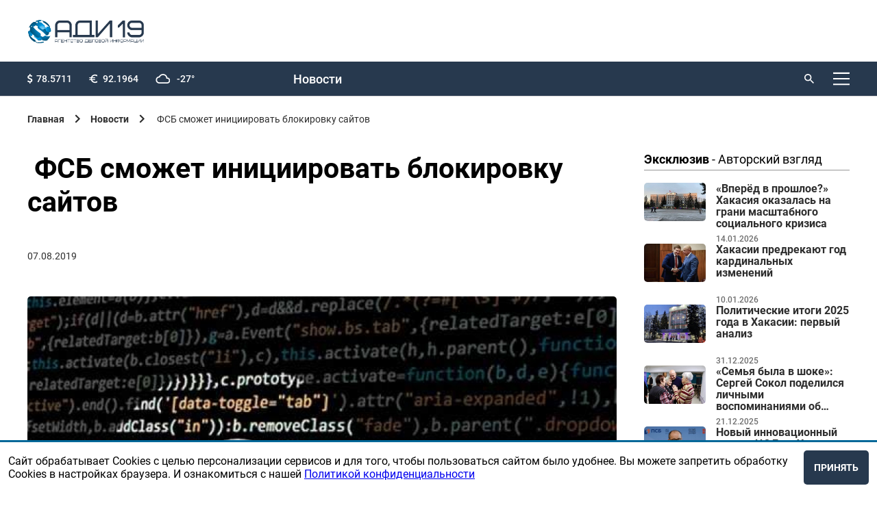

--- FILE ---
content_type: text/html; charset=utf-8
request_url: https://adi19.ru/news/1271-fsb-smozhet-initsiirovat-blokirovku-sajtov
body_size: 42516
content:
<!doctype html>
<html data-n-head-ssr lang="ru" data-n-head="%7B%22lang%22:%7B%22ssr%22:%22ru%22%7D%7D">
  <head>
    <meta data-n-head="ssr" charset="utf-8"><meta data-n-head="ssr" name="viewport" content="width=device-width, initial-scale=1"><meta data-n-head="ssr" data-hid="description" name="description" content=""><meta data-n-head="ssr" name="yandex-verification" content="6283120baaa23127"><meta data-n-head="ssr" property="og:title" content=" ФСБ сможет инициировать блокировку сайтов "><meta data-n-head="ssr" property="og:description" content="Национальный координационный центр по компьютерным инцидентам (НКЦКИ)"><meta data-n-head="ssr" property="og:image" content="https://api.adi19.ru/uploads/news/1271/poster.jpg"><title> ФСБ сможет инициировать блокировку сайтов  | Агентство деловой информации</title><link data-n-head="ssr" rel="icon" type="image/x-icon" href="/favicon.ico"><link data-n-head="ssr" href="https://mc.yandex.ru/metrika/tag.js" rel="preload" as="script"><style data-vue-ssr-id="9e971cfa:0 3c5cef0d:0 3c5cef0d:1 5b86ea9e:0 fd5479ae:0 1d9a2c86:0 876ec550:0 b8d2539e:0 734d8a41:0 612a6bdf:0 2e617e38:0 026aa809:0 3d08bcb2:0 009963a5:0 2a32ddc3:0 26aa9ffa:0 66aba636:0 74e5235b:0 0fdc1cc4:0">
@import url(https://fonts.googleapis.com/css2?family=Montserrat:wght@500&display=swap);
@font-face{font-display:block;font-family:"Roboto";font-weight:400;src:url(/_nuxt/fonts/regular.e25b579.woff)}@font-face{font-display:block;font-family:"Roboto";font-style:italic;font-weight:400;src:url(/_nuxt/fonts/italic.5e15c74.woff)}@font-face{font-display:block;font-family:"Roboto";font-style:italic;font-weight:300;src:url(/_nuxt/fonts/lightItalic.8fb8585.woff)}@font-face{font-display:block;font-family:"Roboto";font-weight:300;src:url(/_nuxt/fonts/light.b545d91.woff)}@font-face{font-display:block;font-family:"Roboto";font-weight:100;src:url(/_nuxt/fonts/thin.8aa9adf.woff)}@font-face{font-display:block;font-family:"Roboto";font-weight:500;src:url(/_nuxt/fonts/medium.b81ccea.woff)}@font-face{font-display:block;font-family:"Roboto";font-weight:700;src:url(/_nuxt/fonts/bold.eecde7f.woff)}body,html{min-height:100vh;width:100%}body{background:#fff;box-sizing:border-box;display:flex;flex-direction:column;font-family:Roboto,sans-serif;margin:0}body ::-webkit-scrollbar-thumb,html ::-webkit-scrollbar-thumb{background-color:#843465;box-shadow:inset 1px 1px 10px #f3faf7}body ::-webkit-scrollbar-thumb:hover,html ::-webkit-scrollbar-thumb:hover{background-color:#253861}body ::-webkit-scrollbar,html ::-webkit-scrollbar{height:4px;width:6px}body ::-webkit-scrollbar-track,html ::-webkit-scrollbar-track{background-color:transparent}body ::-webkit-scrollbar-thumb,html ::-webkit-scrollbar-thumb{background-color:#27394e;border-radius:9em;-webkit-transition:background-color .25s ease-in-out;transition:background-color .25s ease-in-out}*,:after,:before{box-sizing:inherit;margin:0;outline:none}.padded{padding-left:200px;padding-right:200px}@media only screen and (max-width:1520px){.padded{padding-left:60px;padding-right:60px}}@media only screen and (max-width:1320px){.padded{padding-left:40px;padding-right:40px}}@media only screen and (max-width:1154px){.padded{padding-left:30px;padding-right:30px}}@media only screen and (max-width:848px){.padded{padding-left:20px;padding-right:20px}}@media only screen and (max-width:680px){.padded{padding-left:20px;padding-right:20px}}.padding-right-0{padding-right:0!important}.padding-aside-firefox{grid-column:9/span 12!important;padding-left:0!important}@media only screen and (max-width:1800px){.padding-aside-firefox{padding-left:8.33333%!important}}@media only screen and (max-width:1520px){.padding-aside-firefox{padding-left:20%!important}}@media only screen and (max-width:848px){.padding-aside-firefox{grid-column:8/span 12!important;padding-left:12.5%!important}.padding-aside-safari{padding-left:10%!important}}.padded-footer{padding:100px 200px}@media only screen and (max-width:1520px){.padded-footer{padding:60px}}@media only screen and (max-width:1320px){.padded-footer{padding:20px 40px}}@media only screen and (max-width:1154px){.padded-footer{padding:15px 30px}}@media only screen and (max-width:848px){.padded-footer{padding:10px 20px}}@media only screen and (max-width:680px){.padded-footer{padding:10px 20px}}.padded-aside{right:200px}@media only screen and (max-width:1520px){.padded-aside{right:60px}}@media only screen and (max-width:1320px){.padded-aside{right:40px}}@media only screen and (max-width:1154px){.padded-aside{right:30px}}@media only screen and (max-width:848px){.padded-aside{right:20px}}@media only screen and (max-width:680px){.padded-aside{right:20px}}.app-header .app-header__content__up{grid-template-areas:"o o o r r r r r r s l m";grid-template-columns:auto repeat(9,1fr) auto}.app-header .app-header__content__up .app-header__login{margin-left:20px}@media only screen and (max-width:680px){.app-header .app-header__content__up .app-header__login a{font-size:0}}.app-header .app-header__content__up .logo{display:none}.app-header .app-header__content__up .app-recal-nav{display:grid;flex-direction:row;grid-area:r;grid-template-areas:"n n n e e ad ad c"}.app-header .app-header__content__up .app-recal-nav__item{align-items:center;color:#fff;display:flex;font-family:"Roboto",sans-serif;font-size:18px;font-weight:500;justify-content:center;line-height:23px;-webkit-text-decoration:none;text-decoration:none}.app-header .app-header__content__up .app-recal-nav__item:hover{opacity:.7}.app-header .app-header__content__up .app-recal-nav__item:first-child{grid-area:n;margin-left:0}.app-header .app-header__content__up .app-recal-nav__item:nth-child(2){grid-area:e}.app-header .app-header__content__up .app-recal-nav__item:nth-child(3){grid-area:ad}.app-header .app-header__content__up .app-recal-nav__item:nth-child(4){grid-area:c}@media only screen and (max-width:1154px){.app-header .app-header__content__up .app-recal-nav__item{font-size:1.7vw}}@media only screen and (max-width:848px){.app-header .app-header__content__up .app-recal-nav{display:none}}.app-header .app-header__content__up .search form{width:-moz-fit-content;width:fit-content}.app-header .app-header__content__up .search form label{max-width:70px}.app-header .app-header__content__up .search form label input{display:none}.app-header .app-header__content__up .search form button:active+label>input,.app-header .app-header__content__up .search form:hover>label>input{display:flex}.app-header .app-header__content__up .app-header-menu{grid-area:m}.app-header .app-header__content__up .app-header-menu__button .ico{background:url([data-uri]) 50% no-repeat}@media only screen and (max-width:1154px){.app-header .app-header__content__up{grid-template-areas:"o o o . r r r r . s l m";grid-template-columns:none}}@media only screen and (max-width:680px){.app-header .app-header__content__up{align-items:center;background:#fff;height:55px}.app-header .app-header__content__up .app-header-menu__button .ico{background:url([data-uri]) 50% no-repeat}.app-header .app-header__content__up .app-header__login a i{background:url([data-uri]) no-repeat;height:18px;width:18px}.app-header .app-header__content__up .app-header__login .logout{color:#000!important}.app-header .app-header__content__up .app-header__options,.app-header .app-header__content__up .search{display:none}.app-header .app-header__content__up .logo{display:flex;grid-area:o}}.app-header .app-header__content__down{grid-template-areas:"l l . b b b b b b b b b";grid-template-columns:repeat(2,1fr) auto;height:90px}.app-header .app-header__content__down__obyavlenie{align-items:center;display:flex;grid-area:b;justify-content:center}.app-header .app-header__content__down__obyavlenie a img,.app-header .app-header__content__down__obyavlenie img{height:80px;max-height:80px;max-width:980px;-o-object-fit:cover;object-fit:cover;width:100%}@media only screen and (max-width:680px){.app-header .app-header__content__down__obyavlenie a img,.app-header .app-header__content__down__obyavlenie img{height:90px;max-height:90px;-o-object-fit:contain;object-fit:contain}}@media only screen and (max-width:1320px){.app-header .app-header__content__down{grid-template-columns:repeat(2,100px) auto}}@media only screen and (max-width:680px){.app-header .app-header__content__down{grid-template-areas:"b b b b b b b b b b b";height:90px;padding:0}.app-header .app-header__content__down .logo{display:none}.app-header{min-height:auto!important}}.app-header{align-items:flex-start;background:#fff;border-bottom:1px solid #d8d8d8;display:flex;flex:none;min-height:121px;width:100%;z-index:10}.app-header__content{width:100%}.app-header__content__up{background:#27394e;display:grid;grid-column:1/span 12;grid-template-areas:"o o o . . . . . . s s l";height:50px}.app-header__content__down{align-items:center;display:grid;grid-column:1/span 12;grid-template-areas:"l l . r r r r r r r . s";height:70px}.app-header .search{align-items:center;display:flex;grid-area:s;justify-content:flex-end}.app-header .search form{align-items:center;display:flex;flex-direction:row;width:80px}.app-header .search button{background:url([data-uri]) no-repeat;background-size:cover;border:none;height:14px;margin-right:8px;width:14px}.app-header .search button:hover{cursor:pointer;opacity:.7}.app-header .search input{background:none;border:none;color:#fff;font-size:14px;font-weight:700;line-height:18px;position:relative;width:80px}.app-header .search input::-moz-placeholder{color:#fff;font-size:14px;font-weight:700;line-height:18px}.app-header .search input::placeholder{color:#fff;font-size:14px;font-weight:700;line-height:18px}.app-header__login{align-items:center;display:flex;grid-area:l;justify-content:flex-end}.app-header__login a,.app-header__login span{align-items:center;color:#fff;display:flex;font-size:14px;font-weight:500;line-height:18px;-webkit-text-decoration:none;text-decoration:none}.app-header__login a:hover,.app-header__login span:hover{cursor:pointer;opacity:.7}.app-header__login a i,.app-header__login span i{background:url([data-uri]) no-repeat;display:flex;height:14px;margin-right:8px;width:14px}.app-header__options{align-items:center;display:flex;grid-area:o}.app-header__options .options{display:inline-grid;grid-template-areas:"d d . . e e . . w w";list-style:none;padding:0;width:100%}.app-header__options .options__item{align-items:center;color:#fff;display:flex;flex-direction:row;font-size:14px;font-weight:500;line-height:18px}.app-header__options .options__item:before{background-size:cover;display:flex}.app-header__options .options__item:first-child{grid-area:d}.app-header__options .options__item:first-child:before{background:url(/_nuxt/img/doll.c4d1a42.svg) no-repeat;content:"";height:15px;margin-right:5px;width:8px}.app-header__options .options__item:nth-child(2){grid-area:e}.app-header__options .options__item:nth-child(2):before{background:url([data-uri]) no-repeat;content:"";height:15px;margin-right:8px;width:12px}.app-header__options .options__item:nth-child(3){grid-area:w}.app-header__options .options__item:nth-child(3):before{background:url([data-uri]) no-repeat;content:"";height:15px;margin-right:10px;width:21px}.app-header .app-recal-nav{display:grid;flex-direction:row;grid-area:r;grid-template-areas:"n n n e e ad ad c"}.app-header .app-recal-nav__item{align-items:center;color:#2e2e2e;display:flex;font-size:18px;font-weight:500;justify-content:center;line-height:23px;-webkit-text-decoration:none;text-decoration:none}.app-header .app-recal-nav__item:hover{opacity:.7}.app-header .app-recal-nav__item:first-child{grid-area:n;margin-left:0}.app-header .app-recal-nav__item:nth-child(2){grid-area:e}.app-header .app-recal-nav__item:nth-child(3){grid-area:ad}.app-header .app-recal-nav__item:nth-child(4){grid-area:c}.app-header .logo{display:flex;grid-area:l;height:35px;width:auto}.app-header .logo img{display:block;max-height:100%;max-width:100%;width:auto}.app-header .app-header-menu{grid-area:s}.app-header .app-header-menu .text{display:none}.app-header .app-header-menu .ico{background:url([data-uri]) 50% no-repeat;height:24px;transition:.3s;width:24px}.app-header .app-header-menu .ico:hover{opacity:.7}@media only screen and (max-width:1154px){.app-header__content__down{grid-template-areas:"l l r r r r r r . s"}.app-header__content__down .app-recal-nav__item{font-size:1.7vw}}@media only screen and (max-width:930px){.app-header .app-header__options .options__item{justify-content:center}}@media only screen and (max-width:848px){.app-header .logo{margin-top:0}.app-header .search form{width:-moz-fit-content;width:fit-content}.app-header .search form label{max-width:70px}.app-header .search form label input{display:none}.app-header .search form button:active+label>input,.app-header .search form:hover>label>input{display:flex}.app-header__login a{font-size:0}.app-header .app-recal-nav{display:none}}@media only screen and (max-width:500px){.app-header .app-header__search input::-moz-placeholder{font-size:11px}.app-header .app-header__search input::placeholder,.app-header input{font-size:11px}.app-header__options .options__item:nth-child(3){display:none}.app-header__content__down{display:grid;grid-template-areas:"l l s"}}.app-header-menu{align-items:center;display:flex;justify-content:flex-end;position:relative}.app-header-menu__button{align-items:center;background:transparent;border:0;display:flex;-webkit-text-decoration:none;text-decoration:none}.app-header-menu__button:hover{cursor:pointer;transition:.3s}.app-header-menu__button:hover .ico{color:#141414}.app-header-menu__button:hover .ico img{opacity:.7}.app-header-menu__button .ico{align-items:center;color:#000;display:flex;flex-shrink:0;font-size:12px;font-weight:400;height:24px;margin-left:20px;width:24px}.app-header-menu__button .ico img{transition:.3s}.app-header-menu__logo{height:35px;width:14%}.app-header-menu__logo img{height:100%;min-height:100%;min-width:100%;width:auto}.app-header-menu__close i{background:url(/_nuxt/img/close.2cd1a57.svg) 50% no-repeat;background-size:cover;display:flex;height:24px;width:24px}.app-header-menu__close i:hover{cursor:pointer}.app-header-menu__elems{border-radius:4px;color:#000;display:flex;flex-direction:column;height:100vh;left:50%;max-width:1920px;position:fixed;top:-100vh;transform:translate(-50%);width:100%;z-index:5}.app-header-menu__overlay{background:rgba(0,0,0,.4);flex-grow:1;margin:0;transform:scale(0);transition:.3s;width:100%}.app-header-menu__body{background:#fff;display:flex;flex-direction:column;height:100%;max-height:100%;padding-bottom:40px;padding-top:40px;transform:scale(0)}.app-header-menu__head{margin-bottom:100px}.app-header-menu__footer,.app-header-menu__head{align-items:center;display:flex;flex-shrink:0;justify-content:space-between}.app-header-menu__footer{margin-top:130px}.app-header-menu__footer a{color:#000;font-size:14px}.app-header-menu__footer a:hover{-webkit-text-decoration:none;text-decoration:none}.app-header-menu__links{display:flex;flex-direction:column;flex-grow:1;max-height:100%;width:-moz-fit-content;width:fit-content}.app-header-menu__item{color:#000;font-size:30px;font-weight:300;-webkit-text-decoration:none;text-decoration:none}.app-header-menu__item+.app-header-menu__item{margin-top:20px}.app-header-menu__item:hover{opacity:.7}.app-header-menu input{display:none}#is_menu:checked~.app-header-menu__elems{top:0}#is_menu:checked~.app-header-menu__elems .app-header-menu__body,#is_menu:checked~.app-header-menu__elems .app-header-menu__overlay{transform:scale(1)}@media only screen and (max-width:1520px){.app-header-menu__head{margin-bottom:60px}.app-header-menu__footer{margin-top:60px}.app-header-menu__item{font-size:24px}}@media only screen and (max-width:1320px){.app-header-menu__head{margin-bottom:40px}.app-header-menu__footer{margin-top:40px}.app-header-menu__item{font-size:20px}.app-header-menu__item+.app-header-menu__item{margin-top:15px}.app-header-menu__links{overflow-y:auto}}@media only screen and (max-width:1154px){.app-header-menu__head{margin-bottom:30px}.app-header-menu__footer{margin-top:30px}.app-header-menu__item{font-size:16px}.app-header-menu__item+.app-header-menu__item{margin-top:10px}}@media only screen and (max-width:848px){.app-header-menu__body{padding-bottom:20px;padding-top:20px}.app-header-menu__logo{width:19%}}@media only screen and (max-width:680px){.app-header-menu__logo{width:19%}}@media only screen and (max-width:500px){.app-header-menu__logo{width:38%}}@media only screen and (max-width:359px){.app-header-menu__logo{width:50%}}footer{flex:none;width:100%}.footer-content{align-content:center;background:#27394e;display:grid;font-size:14px;grid-template-columns:repeat(12,1fr);min-height:377px}.footer-content__left{align-self:flex-start;grid-column:1/span 3}.footer-content__left img{margin-bottom:15px;max-width:252px;min-width:151px;width:100%}.footer-content__right{align-self:flex-start;display:grid;grid-column:4/span 12;grid-template-columns:repeat(12,1fr)}.footer-content__copyright{color:#fff;display:flex;flex-direction:column;font-size:12px;grid-column-end:span 3;grid-column-start:1;justify-content:flex-start}.footer-content__copyright>*{align-self:flex-start}.footer-content__copyright>*+*{margin-top:5px}.footer-content__copyright>p:last-child{margin-bottom:14px}.footer-content__links{border-bottom:1px solid #fff;display:flex;flex-direction:row;grid-column-end:span 12;grid-column-start:1;justify-content:space-between;padding-bottom:20px}.footer-content__links-item{color:#fff;font-size:18px;font-weight:500;line-height:23px;-webkit-text-decoration:none;text-decoration:none}.footer-content__links-item:hover{opacity:.7}.footer-content__line{border-top:1px solid #d8d8d8;grid-column-end:span 12;grid-column-start:1}.footer-content__developer{color:#9a9a9e;display:flex;font-size:12px;grid-column-end:span 3;grid-column-start:10}.footer-content__developer a{color:#9a9a9e;font-family:"Montserrat",sans-serif;margin-right:5px;-webkit-text-decoration:none;text-decoration:none}.footer-content__subscribe{grid-column:1/span 7}.footer-content__subscribe p{color:#fff;font-size:14px;font-weight:500;line-height:18px;padding-bottom:25px}.footer-content__subscribe #subscribe-form{display:flex;flex-direction:row}.footer-content__subscribe #subscribe-form .generic-label{margin-right:10px;width:100%}.footer-content__subscribe #subscribe-form .generic-input{background:#f5f7ff;width:100%}.footer-content__subscribe #subscribe-form .generic-input::-moz-placeholder{font-family:"Roboto",sans-serif;font-size:18px;font-weight:500}.footer-content__subscribe #subscribe-form .generic-input,.footer-content__subscribe #subscribe-form .generic-input::placeholder{font-family:"Roboto",sans-serif;font-size:18px;font-weight:500}.footer-content__subscribe #subscribe-form .generic-button{background:#006899;height:50px}.footer-content__hot-line{grid-column:9/span 12}.footer-content__hot-line span{font-size:14px}.footer-content__hot-line a,.footer-content__hot-line p,.footer-content__hot-line span{color:#fff;margin-bottom:15px;margin-top:15px}.footer-content__hot-line__phone{font-size:26px;font-weight:700;line-height:31px}.footer-content__hot-line__email{font-size:18px;font-weight:400;line-height:23px}.footer-content__hot-line,.footer-content__subscribe{padding-top:25px}@media only screen and (max-width:1320px){.footer-content{padding-bottom:60px;padding-top:60px}}@media only screen and (max-width:1154px){.footer-content__right{grid-column:5/span 12}.footer-content__subscribe #subscribe-form{flex-direction:column}.footer-content__subscribe #subscribe-form label{padding-bottom:20px}.footer-content__subscribe #subscribe-form button{min-width:155px;width:-moz-fit-content;width:fit-content}}@media only screen and (max-width:848px){.footer-content{font-size:14px}.footer-content__hot-line{grid-column:8/span 12}.footer-content__hot-line__email,.footer-content__links-item{font-size:14px}.footer-content__subscribe{grid-column:1/span 6}}@media only screen and (max-width:680px){.footer-content__left{grid-column:1/span 12;padding-bottom:50px}.footer-content__left img{max-width:151px;padding-bottom:10px}.footer-content__right{grid-column:1/span 12}.footer-content__developer{width:30%}.footer-content__hot-line{justify-self:flex-end}.footer-content__hot-line p{font-size:26px}.footer-content__hot-line a,.footer-content__links-item{font-size:18px}}@media only screen and (max-width:500px){.footer-content__left{padding-bottom:40px}.footer-content__links{border-bottom:none;flex-direction:column;padding-bottom:0}.footer-content__links-item{padding-bottom:30px}.footer-content__subscribe{grid-column:1/span 12}.footer-content__subscribe #subscribe-form .generic-input::-moz-placeholder{font-size:18px}.footer-content__subscribe #subscribe-form .generic-input::placeholder{font-size:18px}.footer-content__subscribe #subscribe-form .generic-button{width:100%}.footer-content__hot-line{grid-column:1/span 12;justify-self:flex-start}}main{width:100%}aside{display:grid;grid-column:10/span 12;justify-content:flex-end;position:relative;z-index:2}aside .exclusive{display:flex;flex-direction:column;max-width:360px;width:100%}aside .exclusive>*+*{margin-top:8px}aside .exclusive-item{display:flex;flex-direction:row;flex-wrap:nowrap;justify-content:space-between;max-height:100px}aside .exclusive-item__image--wrap{height:-moz-fit-content;height:fit-content;width:30%}aside .exclusive-item__image{border-radius:5px;height:auto;-o-object-fit:cover;object-fit:cover;width:100%}aside .exclusive-item__content{display:flex;flex-direction:column;flex-wrap:nowrap;height:100%;justify-content:space-between;width:65%;word-wrap:keep-all}aside .exclusive-item__date{color:#2e2e2e;font-size:12px;font-weight:500;line-height:14px;opacity:.7;padding-top:5px}aside .exclusive-item__name{color:#2e2e2e;display:-webkit-box;font-family:"Roboto",sans-serif;font-size:16px;font-weight:600;height:70px;line-height:17px;overflow:hidden;-webkit-text-decoration:none;text-decoration:none;text-overflow:ellipsis;-webkit-line-clamp:4;-webkit-box-orient:vertical}aside .exclusive-item__name:hover{opacity:.5}aside .slider-obyavlenie{display:flex;flex-direction:column;max-width:360px;width:100%}aside .slider-obyavlenie .swiper-container>.swiper-wrapper .swiper-slide-hidden{display:none}aside .slider-obyavlenie>div__item img{width:100%}@media only screen and (max-width:1800px){aside .slider-obyavlenie>div span{max-width:320px}}@media only screen and (max-width:1630px){aside .slider-obyavlenie>div span{max-width:280px}}@media only screen and (max-width:1520px){aside .slider-obyavlenie>div span{max-width:300px}}@media only screen and (max-width:1320px){aside .slider-obyavlenie>div span{max-width:240px}}@media only screen and (max-width:930px){aside .slider-obyavlenie>div span{max-width:200px}}@media only screen and (max-width:848px){aside .slider-obyavlenie>div span{max-width:230px}}aside .slider-obyavlenie>div img,aside .slider-obyavlenie>div span,aside .slider-obyavlenie>div span>span{width:100%}@media only screen and (max-width:848px){aside{grid-column:8/span 12;padding-left:25px}}.page{padding-bottom:160px;padding-top:25px}.page--restore-access,.page--signin,.page--signin-restoring,.page--signup{height:100vh;padding-bottom:0;padding-top:0}.page--restore-access .page__content,.page--signin .page__content,.page--signin-restoring .page__content,.page--signup .page__content{height:100%;margin-top:0}.page h2{padding-bottom:30px}@media only screen and (max-width:680px){.page h2{padding-bottom:20px}}.page--index>.page__content{margin-top:0}.page--index>.page__content .wrap .wrapped .index-search{padding-bottom:40px}.page--index>.page__content .news-list-item{grid-column-end:span 4;width:100%}.page--index>.page__content .news-list-item__img img{height:100%;max-height:210px}@media only screen and (max-width:1154px){.page--index>.page__content .news-list-item__img img{max-height:110px}}@media only screen and (max-width:848px){.page--index>.page__content .news-list-item__img img{max-height:200px}}@media only screen and (max-width:680px){.page--index>.page__content .news-list-item__img img{max-height:110px}}.page--index .page__content aside .slider-obyavleniya{padding-top:0}.page--obyavi .page__content .wrap,.page--reklamodatelam .page__content .wrap{display:grid;grid-column:1/span 12;grid-template-columns:repeat(12,1fr);padding:0}.page--obyavi .page__content .wrap .wrapped,.page--reklamodatelam .page__content .wrap .wrapped{display:grid;grid-template-columns:repeat(12,1fr)}.page--obyavi .page__content .wrap .wrapped--100,.page--reklamodatelam .page__content .wrap .wrapped--100{grid-column:1/span 12}.page--obyavi .page__content .wrap .wrapped--gray,.page--reklamodatelam .page__content .wrap .wrapped--gray{background:#f3f3f3;position:relative}.page--obyavi .page__content .wrap .wrapped>div,.page--reklamodatelam .page__content .wrap .wrapped>div{grid-column:1/span 9;padding-right:35px}@media only screen and (max-width:1800px){.page--obyavi .page__content .wrap .wrapped>div,.page--reklamodatelam .page__content .wrap .wrapped>div{padding-right:37px}}@media only screen and (max-width:1520px){.page--obyavi .page__content .wrap .wrapped>div,.page--reklamodatelam .page__content .wrap .wrapped>div{grid-column:1/span 9}}@media only screen and (max-width:848px){.page--obyavi .page__content .wrap .wrapped>div,.page--reklamodatelam .page__content .wrap .wrapped>div{grid-column:1/span 7;padding-right:0}}@media only screen and (max-width:680px){.page--obyavi .page__content .wrap .wrapped>div,.page--reklamodatelam .page__content .wrap .wrapped>div{grid-column:1/span 12}}@media only screen and (max-width:848px){.page--obyavi .page__content .wrap,.page--reklamodatelam .page__content .wrap{padding-right:0}}.page--obyavi .page__content aside,.page--reklamodatelam .page__content aside{display:grid;padding-left:25%;position:absolute;width:-moz-fit-content;width:fit-content}@media only screen and (max-width:1520px){.page--obyavi .page__content aside,.page--reklamodatelam .page__content aside{padding-left:10%}}@media only screen and (max-width:848px){.page--obyavi .page__content aside,.page--reklamodatelam .page__content aside{padding-left:16.66667%}}@media only screen and (max-width:680px){.page--obyavi .page__content aside,.page--reklamodatelam .page__content aside{padding-left:25%}}.page--obyavi .page__content aside .bannslider-obyavleniyaers .slider-obyavlenie,.page--reklamodatelam .page__content aside .bannslider-obyavleniyaers .slider-obyavlenie{max-width:360px}.page__content{display:grid;grid-template-columns:repeat(12,1fr);margin-top:80px;width:100%}.page__content,.page__content .wrap .wrapped--gray{position:relative}@media only screen and (max-width:1520px){.page{padding-bottom:160px}}@media only screen and (max-width:1320px){.page{padding-bottom:160px}.page__content{margin-top:30px}}@media only screen and (max-width:1154px){.page{padding-bottom:60px}}@media only screen and (max-width:848px){.page{padding-bottom:60px}}@media only screen and (max-width:680px){.page{padding-bottom:40px}.page__content{margin-top:20px}}.breadcrumbs{align-items:center;display:flex;flex-wrap:wrap;margin-bottom:40px}.breadcrumbs ul{display:flex;list-style:none;margin:0;padding:0}.breadcrumbs ul li{align-items:center;display:inline-flex}.breadcrumbs ul li a,.breadcrumbs ul li p{color:#2e2e2e;font-size:14px;-webkit-text-decoration:none;text-decoration:none}.breadcrumbs ul li a:hover{opacity:.7;-webkit-text-decoration:none;text-decoration:none}.breadcrumbs ul li.ico:after{background:url([data-uri]) no-repeat;background-size:contain;content:"";display:flex;height:14px;margin-left:15px;margin-right:15px;width:8px}.breadcrumbs__items:last-child{opacity:.7}@media only screen and (max-width:848px){.breadcrumbs{margin-bottom:30px}}@media only screen and (max-width:680px){.breadcrumbs{margin-bottom:30px}.breadcrumbs ul>li:not(:last-child){display:none}.breadcrumbs ul .back{display:inline-flex}.breadcrumbs ul>:last-child a:first-child:before{background:url([data-uri]) no-repeat;background-size:contain;content:"";display:flex;height:14px;margin-right:15px;transform:rotate(180deg);width:8px}.breadcrumbs ul li.ico>a{font-size:0}}.heading-3{font-family:"Roboto",sans-serif;font-size:26px;font-weight:700;line-height:31px}.heading-3--dashed{border-bottom:1px dashed #000}@media only screen and (max-width:1320px){.heading-3{margin-bottom:24px}}@media only screen and (max-width:1154px){.heading-3{font-size:24px}}@media only screen and (max-width:848px){.heading-3{font-size:22px}}@media only screen and (max-width:680px){.heading-3{font-size:16px;margin-bottom:10px}}.heading-2{font-family:"Roboto",sans-serif;font-size:41px;font-weight:700;line-height:49px}@media only screen and (max-width:1154px){.heading-2{font-size:38px}}@media only screen and (max-width:848px){.heading-2{font-size:35px}}@media only screen and (max-width:680px){.heading-2{font-size:25px;line-height:30px}}.heading-1{font-family:"Roboto",sans-serif;font-size:64px;font-weight:700;line-height:77px}.generic-link{color:#2958e5;font-size:18px;font-weight:400;line-height:23px;-webkit-text-decoration:none;text-decoration:none}.generic-link:hover{border-bottom:none;cursor:pointer;-webkit-text-decoration:underline;text-decoration:underline}.generic-dotted-line{border-bottom:1px dashed #2958e5}.bold{font-weight:700}.text{font-size:18px;line-height:23px}.text,.text-2{color:#2e2e2e;font-weight:400}.text-2{font-size:14px;line-height:18px}.wrap{display:grid;grid-column:1/span 9;grid-template-columns:repeat(12,1fr);height:-moz-fit-content;height:fit-content;padding-right:25px;position:relative}@media only screen and (max-width:1630px){.wrap{padding-right:35px}}@media only screen and (max-width:848px){.wrap{grid-column:1/span 7;padding-right:0}}@media only screen and (max-width:680px){.wrap{grid-column:1/span 12}}.wrapped{grid-column:1/span 12;position:relative;width:100%}.wrapped>div{grid-column:1/span 12;padding-right:5px}@media only screen and (max-width:848px){.wrapped>div{padding-right:5px}}@media only screen and (max-width:680px){.wrapped>div{padding-right:0}}.wrapped--slider-obyavlenie{display:none}@media only screen and (max-width:680px){.wrapped--slider-obyavlenie{display:grid}}footer,header,main{margin-left:auto;margin-right:auto;max-width:1920px;width:100%}.app-grid-gap-12{display:grid;grid-template-columns:repeat(12,1fr);grid-gap:20px 20px}@media only screen and (max-width:1520px){.app-grid-gap-12{grid-gap:20px 20px}}@media only screen and (max-width:1320px){.app-grid-gap-12{grid-gap:20px 20px}}@media only screen and (max-width:1154px){.app-grid-gap-12{grid-gap:16px 16px}}@media only screen and (max-width:848px){.app-grid-gap-12{grid-gap:13px 13px}}@media only screen and (max-width:680px){.app-grid-gap-12{grid-gap:6px 6px}}.slider-obyavleniya{grid-row:span 12;width:100%}.slider-obyavleniya .slider-obyavlenie{display:grid;height:100%;width:100%}.slider-obyavleniya .slider-obyavlenie--all{align-content:flex-start}.slider-obyavleniya .slider-obyavlenie--all .swiper-container:hover{cursor:url([data-uri]),auto;display:block;height:auto;width:100%}.slider-obyavleniya .slider-obyavlenie--all .swiper-container .swiper-wrapper{display:grid}.slider-obyavleniya .slider-obyavlenie--all .swiper-container .swiper-wrapper .swiper-slide a>img,.slider-obyavleniya .slider-obyavlenie--all .swiper-container .swiper-wrapper .swiper-slide img{height:auto;-o-object-fit:contain;object-fit:contain}.slider-obyavleniya .slider-obyavlenie--2{display:flex;flex-direction:column}.slider-obyavleniya .slider-obyavlenie a,.slider-obyavleniya .slider-obyavlenie>div a{padding-bottom:10px}.slider-obyavleniya .slider-obyavlenie a img,.slider-obyavleniya .slider-obyavlenie>div a img{display:flex;-o-object-fit:cover;object-fit:cover;width:100%}.slider-obyavleniya .slider-obyavlenie img,.slider-obyavleniya .slider-obyavlenie>div img{display:flex;-o-object-fit:cover;object-fit:cover;padding-bottom:10px;width:100%}@media only screen and (max-width:680px){.slider-obyavleniya{grid-column:1/span 12;padding-bottom:0;padding-top:0}}.generic-radio{color:#000;display:flex;transition:.3s}.generic-radio input{display:none}.generic-radio input:checked~.ico{background:radial-gradient(#c9302a 6px,#fff 0);border:1px solid #c0bfc0;opacity:1}.generic-radio input:checked~.name{opacity:1}.generic-radio .ico{border:1px solid #c0bfc0;border-radius:50%;flex-shrink:0;height:20px;margin-right:10px;opacity:.5;transition:.3;width:20px}.generic-radio .name{font-size:16px;font-weight:400;opacity:.5}.generic-radio:hover{cursor:pointer}.generic-radio:hover .ico{opacity:1}.generic-label{display:flex;flex-direction:column;width:100%}.generic-label__title{color:#fff;display:block;font-size:16px;font-weight:500;margin-bottom:10px}.generic-input{border:none;border-radius:5px;color:#000;font-size:20px;font-weight:400;height:50px;line-height:28px;padding:0 20px;width:100%}.generic-input--dark{background:transparent;border-color:#fff}.generic-input--error{border-color:#006899!important}.generic-input::-moz-placeholder{color:#2e2e2e}.generic-input::placeholder{color:#2e2e2e}.generic-textarea{border:none;border-radius:5px;color:#000;font-size:20px;font-weight:400;line-height:28px;padding:0 20px;width:100%}.generic-textarea::-moz-placeholder{color:#2e2e2e}.generic-textarea::placeholder{color:#2e2e2e}.generic-select{-webkit-appearance:none;-moz-appearance:none;appearance:none;background:url([data-uri]) 98% no-repeat #fff;border:none;border-radius:5px;color:#000;font-size:20px;font-weight:400;height:50px;line-height:28px;padding:0 20px;width:100%}.generic-select>option{color:#2e2e2e}.generic-select::-moz-placeholder{color:#2e2e2e}.generic-select::placeholder{color:#2e2e2e}.icon-arrow-select{background:url([data-uri]) 98% no-repeat;display:flex;height:16px;width:16px}.generic-vue-select{border-radius:5px;padding:0 20px;width:100%}.generic-vue-select .vs__dropdown-toggle{border:1px solid #a6a5a6;color:#000;font-size:20px;font-weight:400;height:50px;line-height:28px}.generic-vue-select .vs__dropdown-toggle .vs__actions .vs__open-indicator{padding:0}.generic-vue-select .vs__dropdown-menu{top:100px}.generic-check,.generic-check .ico{align-items:center;display:flex}.generic-check .ico{background:transparent;border:1px solid #2e2e2e;border-radius:4px;color:transparent;flex-shrink:0;font-size:10px;height:20px;justify-content:center;width:20px}.generic-check .ico i{background:url([data-uri]) no-repeat;display:flex;height:10px;width:10px}.generic-check>input{display:none!important}.generic-check input:checked~.ico{color:#2e2e2e}.persolan{align-items:center;display:flex}.persolan .generic-check{flex-shrink:0;margin-right:10px}.persolan__text{font-size:14px}.persolan__text a:hover{-webkit-text-decoration:none;text-decoration:none}.persolan label:hover{cursor:pointer}.generic-hide{display:none;height:0;width:0}.generic-button{align-items:center;background:transparent;border:none;border-radius:5px;color:#fff;display:flex;font-family:"Roboto",sans-serif;font-size:14px;font-weight:700;justify-content:center;line-height:28px;min-width:100%;padding:11px 15px;position:relative;text-transform:uppercase;transition:.3s}.generic-button:hover{cursor:pointer;opacity:.7}.generic-button .ico{align-items:center;display:flex;flex-shrink:0;height:24px;justify-content:center;margin-right:10px;width:24px}.generic-button .ico img{display:block;max-height:100%;max-width:100%}.generic-button--big{min-height:50px;min-width:155px}.generic-button--brown{background:#27394e}.generic-button--brown:hover{background:#1d2a3a}.generic-button--border{border:1px solid #2e2e2e}.generic-button--avtive{background:#f6f6f6!important;color:#006899!important;opacity:1}.generic-button--no-visible{background:none;color:#2e2e2e;font-size:14px;font-weight:700;line-height:28px}.generic-button--no-visible:hover{background:#27394e;color:#fff;opacity:.7}.generic-button--no-visible-item{background:none;color:#2e2e2e;font-size:14px;font-weight:700;line-height:28px}.generic-button--no-visible-item:hover{background:#f6f6f6;color:#006899;opacity:1}.generic-button--border{border:2px solid #27394e}.content{display:grid;grid-template-columns:repeat(12,1fr);position:relative}.content,.index-search,.news-search{width:100%}.index-search form,.news-search form{display:grid;grid-template-areas:"i i i i i i i i i i i b";grid-template-columns:repeat(12,1fr);grid-column-gap:25px}.index-search form .generic-button,.news-search form .generic-button{grid-area:b;justify-self:flex-end;max-width:110px;min-width:auto;width:110px}.index-search form .generic-label,.news-search form .generic-label{grid-area:i;width:100%}.index-search form .generic-input,.news-search form .generic-input{border:1px solid #a6a5a6}@media only screen and (max-width:680px){.index-search form,.news-search form{grid-column-gap:16px}.index-search form .generic-input,.news-search form .generic-input{font-size:14px}.index-search form .generic-button,.news-search form .generic-button{font-size:12px;width:67px}}.index-news{width:100%}.index-obyavleniya .item__content .obyavleniya-snippet,.index-organization-cards .item__content .obyavleniya-snippet{grid-column:span 12}.index-obyavleniya .item__content .obyavleniya-snippet .obyavleniye-item,.index-organization-cards .item__content .obyavleniya-snippet .obyavleniye-item{grid-column-end:span 4}@media only screen and (max-width:1154px){.index-obyavleniya .item__content .obyavleniya-snippet .obyavleniye-item,.index-organization-cards .item__content .obyavleniya-snippet .obyavleniye-item{grid-column-end:span 6}}.news-comments,.news-snippet,.obyavleniya-snippet{display:grid;grid-template-columns:repeat(12,1fr);justify-items:center}.news-snippet{justify-items:normal}.all{display:grid;grid-column:1/span 12;justify-content:center}.all .generic-button{border:2px solid #27394e;grid-column:6/span 2;-webkit-text-decoration:none;text-decoration:none;width:160px}@media only screen and (max-width:848px){.all{width:100%}.all .generic-button{grid-column:1/span 12}}.news-list-items,.news-similar,.news-snippet{grid-gap:45px 40px}@media only screen and (max-width:848px){.news-list-items,.news-similar,.news-snippet{grid-gap:44px 33px}}@media only screen and (max-width:500px){.news-list-items,.news-similar,.news-snippet{grid-gap:44px 25px}}@media only screen and (max-width:359px){.news-list-items,.news-similar,.news-snippet{grid-gap:26px 19px}}.news-comments form .generic-label .generic-input::-moz-placeholder{font-family:"Roboto",sans-serif}.news-comments form .generic-label .generic-input::placeholder{font-family:"Roboto",sans-serif}.obyavleniya-list-items,.obyavleniya-similar,.obyavleniya-snippet{justify-items:inherit;padding-top:30px;grid-gap:48px 60px}@media only screen and (max-width:1154px){.obyavleniya-list-items,.obyavleniya-similar,.obyavleniya-snippet{grid-gap:48px 55px}}@media only screen and (max-width:930px){.obyavleniya-list-items,.obyavleniya-similar,.obyavleniya-snippet{grid-gap:48px 38px}}@media only screen and (max-width:848px){.obyavleniya-list-items,.obyavleniya-similar,.obyavleniya-snippet{grid-gap:48px 34px}}@media only screen and (max-width:680px){.obyavleniya-list-items,.obyavleniya-similar,.obyavleniya-snippet{grid-gap:48px 20px}}.big-slider-obyavlenie{grid-column:1/span 12;padding-bottom:100px;padding-top:100px}.big-slider-obyavlenie .big-slider-obyavlenie__image{border:1px solid #dedede;max-height:390px;-o-object-fit:cover;object-fit:cover;width:100%}@media only screen and (max-width:1154px){.big-slider-obyavlenie{padding-bottom:80px;padding-top:80px}}@media only screen and (max-width:680px){.big-slider-obyavlenie{display:none}}.item{flex-direction:column;padding-bottom:100px;padding-top:100px}.item,.item__heading{display:flex;width:100%}.item__heading{align-items:center;flex-direction:row;flex-wrap:wrap;justify-content:space-between}.item__heading a{color:#2958e5;-webkit-text-decoration:none;text-decoration:none}.item__heading a:hover{border-bottom:none;cursor:pointer;-webkit-text-decoration:underline;text-decoration:underline}@media only screen and (max-width:680px){.item__heading a{padding-bottom:30px}}.item__content{width:100%}@media only screen and (max-width:680px){.item{padding-bottom:80px;padding-top:80px}}.catalog-list{display:grid;grid-template-columns:repeat(12,1fr);padding-top:25px}.catalog-list__item{border-bottom:1px solid #d5d5d5;display:grid;grid-column:1/span 12;grid-template-areas:"n n n n n n n t t t b b";grid-template-columns:repeat(12,1fr);padding-bottom:10px;padding-top:25px}.catalog-list__item>*{font-size:18px;font-weight:500;line-height:23px}.catalog-list__item__item__name{grid-area:n}.catalog-list__item__item__name a{color:#2e2e2e;-webkit-text-decoration:none;text-decoration:none}.catalog-list__item__item__name a:hover{opacity:.7}.catalog-list__item__item__time{align-items:center;display:flex;flex-direction:row;grid-area:t}.catalog-list__item__item__time i{background:url([data-uri]) no-repeat;height:16px;margin-right:8px;width:16px}.catalog-list__item__item__break{align-items:center;display:flex;flex-direction:row;grid-area:b;white-space:nowrap}.catalog-list__item__item__break i{background:url([data-uri]) no-repeat;height:16px;margin-right:8px;width:16px}@media only screen and (max-width:930px){.catalog-list__item{grid-template-areas:"n n n n n n t t t b b b"}}@media only screen and (max-width:848px){.catalog-list__item{grid-template-areas:"n n n n n n n n n n n n" "t t t t t . b b b b b ."}.catalog-list__item__item__name{padding-bottom:15px}.catalog-list__item__item__time{margin-right:10px}}@media only screen and (max-width:680px){.catalog-list__item{grid-template-areas:"n n n n n n n n n n n n" "t t t t t t b b b b b ."}}.news-list-item{grid-column-end:span 4;width:100%}.news-list-item__img{height:auto;padding-top:0}.news-list-item__img img{border-radius:5px;max-height:210px;-o-object-fit:cover;object-fit:cover;position:relative;width:100%}@media only screen and (max-width:1154px){.news-list-item__img img{max-height:110px}}@media only screen and (max-width:680px){.news-list-item__img img{height:90px}}.news-list-item__info{word-wrap:break-word}.news-list-item__info .news-list-item__date{color:#2e2e2e;font-size:14px;font-weight:500;line-height:18px;opacity:.7;padding-bottom:10px;padding-top:15px}.news-list-item__info .news-list-item__name{color:#2e2e2e;font-family:"Roboto",sans-serif;font-size:18px;font-weight:700;line-height:21px;padding-top:10px;-webkit-text-decoration:none;text-decoration:none}.news-list-item__info .news-list-item__name:hover{opacity:.5}.news-list-item__info .news-list-item__description{font-size:18px;font-weight:400;line-height:23px;padding-bottom:10px;padding-top:10px}.news-list-item__nav .news-list-item__details{height:40px;max-width:210px}.news-list-item__nav .news-list-item__details a{align-items:center;background:none;border:none;color:#2e2e2e;display:flex;font-size:18px;font-weight:500;line-height:23px;-webkit-text-decoration:none;text-decoration:none}.news-list-item__nav .news-list-item__details a .ico{margin-left:10px;width:16px}.news-list-item__nav .news-list-item__details a:hover{opacity:.5}@media only screen and (max-width:1154px){.news-list-item{grid-column:span 4}.news-list-item__info .news-list-item__name{font-size:26px}}@media only screen and (max-width:848px){.news-list-item{grid-column:span 6}.news-list-item__info .news-list-item__date{font-size:14px}.news-list-item__info .news-list-item__name{font-size:16px;line-height:19px}.news-list-item__info .news-list-item__description,.news-list-item__nav .news-list-item__details a{font-size:12px;line-height:15px}}.obyavleniye-item{grid-column-end:span 4}.obyavleniye-item__img{height:auto;padding-top:0}.obyavleniye-item__img img{border-radius:5px;max-height:300px;-o-object-fit:cover;object-fit:cover;position:relative;width:100%}.obyavleniye-item__info{display:flex;flex-direction:column}.obyavleniye-item__info .obyavleniye-item__date{color:#2e2e2e;font-size:18px;font-weight:400;line-height:23px;opacity:.7;padding-bottom:10px}.obyavleniye-item__info .obyavleniye-item__name{color:#2958e5;font-family:"Roboto",sans-serif;font-size:18px;font-weight:500;line-height:23px;padding-top:20px;-webkit-text-decoration:none;text-decoration:none}.obyavleniye-item__info .obyavleniye-item__name:hover{opacity:.8}.obyavleniye-item__info .obyavleniye-item__price{font-size:18px;font-weight:500;line-height:23px;padding-bottom:10px;padding-top:10px}.obyavleniye-item__info .obyavleniye-item__city{color:#2e2e2e;font-size:18px;line-height:23px;opacity:.7}@media only screen and (max-width:848px){.obyavleniye-item{grid-column-end:span 6}}.auth{display:grid;grid-column:1/span 12;grid-template-columns:repeat(12,1fr);height:100%}.auth__left{grid-column:1/span 6;height:100vh;position:relative}.auth__left img{height:100%;-o-object-fit:cover;object-fit:cover;width:100%}.auth__right{display:grid;grid-column:7/span 12;grid-template-rows:max-content auto;height:100vh;padding:40px;position:relative}.auth__right__header{display:grid;grid-template-areas:"l l l l l l li li li li li li";grid-template-columns:repeat(12,1fr);height:-moz-fit-content;height:fit-content}.auth__right__header .logo{grid-area:l;justify-self:flex-start}.auth__right__header .logo img{width:100%}.auth__right__header .link{display:flex;flex-direction:row;grid-area:li;justify-self:flex-end}.auth__right__header .link p{color:#2e2e2e;padding-right:10px}.auth__right__header .link a{color:#2958e5;-webkit-text-decoration:none;text-decoration:none}.auth__right__header .link *{font-size:18px;font-weight:400;line-height:23px}@media only screen and (max-width:1520px){.auth__right__header .link{flex-direction:column}}@media only screen and (max-width:930px){.auth__right__header{grid-template-areas:"l l l l l l l l l l l l" "li li li li li li li li li li li li"}.auth__right__header .link{justify-self:flex-start}}.auth__right__content{align-self:center;grid-template-columns:repeat(12,1fr);padding-left:150px;padding-right:150px}.auth__right__content form .generic-label{padding-top:20px}.auth__right__content form .generic-label span{padding-bottom:10px}.auth__right__content form .generic-label .generic-input,.auth__right__content form .generic-label .generic-select{border:1px solid #a6a5a6}.auth__right__content form .generic-label .generic-select::-moz-placeholder option:not(:checked){color:#006899}.auth__right__content form .generic-label .generic-select::placeholder option:not(:checked){color:#006899}.auth__right__content form .forgot-password{display:flex;padding-top:10px}.auth__right__content form .generic-button{height:60px;margin-top:50px;min-width:auto;width:240px}@media only screen and (max-width:1520px){.auth__right__content{padding-left:80px;padding-right:80px}}@media only screen and (max-width:1154px){.auth__right__content{padding-left:25px;padding-right:25px}}@media only screen and (max-width:680px){.auth__right__content{padding:0}.auth__right__content form .generic-label{padding-top:3vw}.auth__right__content form .generic-button{margin-top:7vw;min-width:100%}}@media screen and (max-height:731px){.auth__right__content form .generic-label{padding-top:1vw}.auth__right__content form .generic-label .text{font-size:14px;padding-bottom:1px}.auth__right__content form .generic-select:not(:checked){font-size:14px}.auth__right__content form .generic-input,.auth__right__content form .generic-select{height:35px}.auth__right__content form .generic-button{height:40px;margin-top:3vw;min-width:100%}}@media only screen and (max-width:848px){.auth__left{grid-column:1/span 4}.auth__right{grid-column:5/span 12}}@media only screen and (max-width:680px){.auth__left{grid-column:1/span 1}.auth__right{grid-column:2/span 12;padding:20px}}@media (max-width:360px) and (height:653px){.auth__right{grid-column:2/span 12;padding:10px 10px 10px 6px}}.modal{border-radius:5px;display:inline-flex;flex-direction:column;height:100%;justify-content:flex-start;padding:30px;width:100%}.modal__header{padding-top:20px;position:relative}.modal__header h3{padding-bottom:10px}.modal__header__close{background:url([data-uri]) no-repeat;display:flex;height:14px;position:absolute;right:5px;top:30px;width:14px}.modal__header__close:hover{cursor:pointer}.exclusive-item__content{display:flex;flex-direction:column;flex-wrap:nowrap;justify-content:space-between;word-wrap:keep-all}.exclusive-item__date{color:#2e2e2e;font-size:12px;font-weight:500;line-height:14px;opacity:.7;padding-top:5px}.exclusive-item__name{color:#2e2e2e;display:-webkit-box;font-family:"Roboto",sans-serif;font-size:16px;font-weight:600;line-height:17px;overflow:hidden;-webkit-text-decoration:none;text-decoration:none;text-overflow:ellipsis;-webkit-line-clamp:4;-webkit-box-orient:vertical}.exclusive-item__name:hover{opacity:.5}
.slick-track[data-v-e4caeaf8]{display:block;left:0;position:relative;top:0;transform:translateZ(0)}.slick-track.slick-center[data-v-e4caeaf8]{margin-left:auto;margin-right:auto}.slick-track[data-v-e4caeaf8]:after,.slick-track[data-v-e4caeaf8]:before{content:"";display:table}.slick-track[data-v-e4caeaf8]:after{clear:both}.slick-loading .slick-track[data-v-e4caeaf8]{visibility:hidden}.slick-slide[data-v-e4caeaf8]{display:none;float:left;height:100%;min-height:1px}[dir=rtl] .slick-slide[data-v-e4caeaf8]{float:right}.slick-slide img[data-v-e4caeaf8]{display:block}.slick-slide.slick-loading img[data-v-e4caeaf8]{display:none}.slick-slide.dragging img[data-v-e4caeaf8]{pointer-events:none}.slick-initialized .slick-slide[data-v-e4caeaf8]{display:block}.slick-loading .slick-slide[data-v-e4caeaf8]{visibility:hidden}.slick-vertical .slick-slide[data-v-e4caeaf8]{border:1px solid transparent;display:block;height:auto}.slick-arrow.slick-hidden[data-v-21137603]{display:none}.slick-slider[data-v-3d1a4f76]{box-sizing:border-box;display:block;position:relative;-webkit-user-select:none;-moz-user-select:none;user-select:none;-webkit-touch-callout:none;touch-action:pan-y;-khtml-user-select:none;-webkit-tap-highlight-color:transparent}.slick-list[data-v-3d1a4f76]{display:block;margin:0;overflow:hidden;padding:0;position:relative;transform:translateZ(0)}.slick-list[data-v-3d1a4f76]:focus{outline:none}.slick-list.dragging[data-v-3d1a4f76]{cursor:pointer;cursor:hand}
@charset "UTF-8";@font-face{font-family:"slick";src:url([data-uri]) format("woff")}.slick-next,.slick-prev{border:none;cursor:pointer;display:block;font-size:0;height:20px;line-height:0;padding:0;position:absolute;top:50%;transform:translateY(-50%);width:20px}.slick-next,.slick-next:focus,.slick-next:hover,.slick-prev,.slick-prev:focus,.slick-prev:hover{background:transparent;color:transparent;outline:none}.slick-next:focus:before,.slick-next:hover:before,.slick-prev:focus:before,.slick-prev:hover:before{opacity:1}.slick-next.slick-disabled:before,.slick-prev.slick-disabled:before{opacity:.25}.slick-next:before,.slick-prev:before{color:#fff;font-family:"slick";font-size:20px;line-height:1;opacity:.75;-webkit-font-smoothing:antialiased;-moz-osx-font-smoothing:grayscale}.slick-prev{left:-25px}[dir=rtl] .slick-prev{left:auto;right:-25px}.slick-prev:before{content:"←"}[dir=rtl] .slick-prev:before{content:"→"}.slick-next{right:-25px}[dir=rtl] .slick-next{left:-25px;right:auto}.slick-next:before{content:"→"}[dir=rtl] .slick-next:before{content:"←"}.slick-dotted.slick-slider{margin-bottom:30px}.slick-dots{bottom:-25px;display:block;list-style:none;margin:0;padding:0;position:absolute;text-align:center;width:100%}.slick-dots li{display:inline-block;margin:0 5px;padding:0;position:relative}.slick-dots li,.slick-dots li button{cursor:pointer;height:20px;width:20px}.slick-dots li button{background:transparent;border:0;color:transparent;display:block;font-size:0;line-height:0;outline:none;padding:5px}.slick-dots li button:focus,.slick-dots li button:hover{outline:none}.slick-dots li button:focus:before,.slick-dots li button:hover:before{opacity:1}.slick-dots li button:before{color:#000;content:"•";font-family:"slick";font-size:6px;height:20px;left:0;line-height:20px;opacity:.25;position:absolute;text-align:center;top:0;width:20px;-webkit-font-smoothing:antialiased;-moz-osx-font-smoothing:grayscale}.slick-dots li.slick-active button:before{color:#000;opacity:.75}
:host,:root{--vs-colors--lightest:rgba(60,60,60,.26);--vs-colors--light:rgba(60,60,60,.5);--vs-colors--dark:#333;--vs-colors--darkest:rgba(0,0,0,.15);--vs-search-input-color:inherit;--vs-search-input-bg:#fff;--vs-search-input-placeholder-color:inherit;--vs-font-size:1rem;--vs-line-height:1.4;--vs-state-disabled-bg:#f8f8f8;--vs-state-disabled-color:var(--vs-colors--light);--vs-state-disabled-controls-color:var(--vs-colors--light);--vs-state-disabled-cursor:not-allowed;--vs-border-color:var(--vs-colors--lightest);--vs-border-width:1px;--vs-border-style:solid;--vs-border-radius:4px;--vs-actions-padding:4px 6px 0 3px;--vs-controls-color:var(--vs-colors--light);--vs-controls-size:1;--vs-controls--deselect-text-shadow:0 1px 0 #fff;--vs-selected-bg:#f0f0f0;--vs-selected-color:var(--vs-colors--dark);--vs-selected-border-color:var(--vs-border-color);--vs-selected-border-style:var(--vs-border-style);--vs-selected-border-width:var(--vs-border-width);--vs-dropdown-bg:#fff;--vs-dropdown-color:inherit;--vs-dropdown-z-index:1000;--vs-dropdown-min-width:160px;--vs-dropdown-max-height:350px;--vs-dropdown-box-shadow:0px 3px 6px 0px var(--vs-colors--darkest);--vs-dropdown-option-bg:#000;--vs-dropdown-option-color:var(--vs-dropdown-color);--vs-dropdown-option-padding:3px 20px;--vs-dropdown-option--active-bg:#5897fb;--vs-dropdown-option--active-color:#fff;--vs-dropdown-option--deselect-bg:#fb5858;--vs-dropdown-option--deselect-color:#fff;--vs-transition-timing-function:cubic-bezier(1,-0.115,0.975,0.855);--vs-transition-duration:150ms}.v-select{font-family:inherit;position:relative}.v-select,.v-select *{box-sizing:border-box}:root{--vs-transition-timing-function:cubic-bezier(1,0.5,0.8,1);--vs-transition-duration:0.15s}@keyframes vSelectSpinner{0%{transform:rotate(0deg)}to{transform:rotate(1turn)}}.vs__fade-enter-active,.vs__fade-leave-active{pointer-events:none;transition:opacity .15s cubic-bezier(1,.5,.8,1);transition:opacity var(--vs-transition-duration) var(--vs-transition-timing-function)}.vs__fade-enter,.vs__fade-leave-to{opacity:0}:root{--vs-disabled-bg:var(--vs-state-disabled-bg);--vs-disabled-color:var(--vs-state-disabled-color);--vs-disabled-cursor:var(--vs-state-disabled-cursor)}.vs--disabled .vs__clear,.vs--disabled .vs__dropdown-toggle,.vs--disabled .vs__open-indicator,.vs--disabled .vs__search,.vs--disabled .vs__selected{background-color:#f8f8f8;background-color:var(--vs-disabled-bg);cursor:not-allowed;cursor:var(--vs-disabled-cursor)}.v-select[dir=rtl] .vs__actions{padding:0 3px 0 6px}.v-select[dir=rtl] .vs__clear{margin-left:6px;margin-right:0}.v-select[dir=rtl] .vs__deselect{margin-left:0;margin-right:2px}.v-select[dir=rtl] .vs__dropdown-menu{text-align:right}.vs__dropdown-toggle{-webkit-appearance:none;-moz-appearance:none;appearance:none;background:#fff;background:var(--vs-search-input-bg);border:1px solid rgba(60,60,60,.26);border:var(--vs-border-width) var(--vs-border-style) var(--vs-border-color);border-radius:4px;border-radius:var(--vs-border-radius);display:flex;padding:0 0 4px;white-space:normal}.vs__selected-options{display:flex;flex-basis:100%;flex-grow:1;flex-wrap:wrap;padding:0 2px;position:relative}.vs__actions{align-items:center;display:flex;padding:4px 6px 0 3px;padding:var(--vs-actions-padding)}.vs--searchable .vs__dropdown-toggle{cursor:text}.vs--unsearchable .vs__dropdown-toggle{cursor:pointer}.vs--open .vs__dropdown-toggle{border-bottom-color:transparent;border-bottom-left-radius:0;border-bottom-right-radius:0}.vs__open-indicator{fill:rgba(60,60,60,.5);fill:var(--vs-controls-color);transform:scale(1);transform:scale(var(--vs-controls-size));transition:transform .15s cubic-bezier(1,.5,.8,1);transition:transform var(--vs-transition-duration) var(--vs-transition-timing-function);transition-timing-function:cubic-bezier(1,.5,.8,1);transition-timing-function:var(--vs-transition-timing-function)}.vs--open .vs__open-indicator{transform:rotate(180deg) scale(1);transform:rotate(180deg) scale(var(--vs-controls-size))}.vs--loading .vs__open-indicator{opacity:0}.vs__clear{fill:rgba(60,60,60,.5);fill:var(--vs-controls-color);background-color:transparent;border:0;cursor:pointer;margin-right:8px;padding:0}.vs__dropdown-menu{background:#fff;background:var(--vs-dropdown-bg);border:1px solid rgba(60,60,60,.26);border:var(--vs-border-width) var(--vs-border-style) var(--vs-border-color);border-radius:0 0 4px 4px;border-radius:0 0 var(--vs-border-radius) var(--vs-border-radius);border-top-style:none;box-shadow:0 3px 6px 0 rgba(0,0,0,.15);box-shadow:var(--vs-dropdown-box-shadow);box-sizing:border-box;color:inherit;color:var(--vs-dropdown-color);display:block;left:0;list-style:none;margin:0;max-height:350px;max-height:var(--vs-dropdown-max-height);min-width:160px;min-width:var(--vs-dropdown-min-width);overflow-y:auto;padding:5px 0;position:absolute;text-align:left;top:calc(100% - 1px);top:calc(100% - var(--vs-border-width));width:100%;z-index:1000;z-index:var(--vs-dropdown-z-index)}.vs__no-options{text-align:center}.vs__dropdown-option{clear:both;color:inherit;color:var(--vs-dropdown-option-color);cursor:pointer;display:block;line-height:1.42857143;padding:3px 20px;padding:var(--vs-dropdown-option-padding);white-space:nowrap}.vs__dropdown-option--highlight{background:#5897fb;background:var(--vs-dropdown-option--active-bg);color:#fff;color:var(--vs-dropdown-option--active-color)}.vs__dropdown-option--deselect{background:#fb5858;background:var(--vs-dropdown-option--deselect-bg);color:#fff;color:var(--vs-dropdown-option--deselect-color)}.vs__dropdown-option--disabled{background:#f8f8f8;background:var(--vs-state-disabled-bg);color:rgba(60,60,60,.5);color:var(--vs-state-disabled-color);cursor:not-allowed;cursor:var(--vs-state-disabled-cursor)}.vs__selected{align-items:center;background-color:#f0f0f0;background-color:var(--vs-selected-bg);border:1px solid rgba(60,60,60,.26);border:var(--vs-selected-border-width) var(--vs-selected-border-style) var(--vs-selected-border-color);border-radius:4px;border-radius:var(--vs-border-radius);color:#333;color:var(--vs-selected-color);display:flex;line-height:1.4;line-height:var(--vs-line-height);margin:4px 2px 0;padding:0 .25em;z-index:0}.vs__deselect{fill:rgba(60,60,60,.5);fill:var(--vs-controls-color);-webkit-appearance:none;-moz-appearance:none;appearance:none;background:none;border:0;cursor:pointer;display:inline-flex;margin-left:4px;padding:0;text-shadow:0 1px 0 #fff;text-shadow:var(--vs-controls--deselect-text-shadow)}.vs--single .vs__selected{background-color:transparent;border-color:transparent}.vs--single.vs--loading .vs__selected,.vs--single.vs--open .vs__selected{opacity:.4;position:absolute}.vs--single.vs--searching .vs__selected{display:none}.vs__search::-webkit-search-cancel-button{display:none}.vs__search::-ms-clear,.vs__search::-webkit-search-decoration,.vs__search::-webkit-search-results-button,.vs__search::-webkit-search-results-decoration{display:none}.vs__search,.vs__search:focus{-webkit-appearance:none;-moz-appearance:none;appearance:none;background:none;border:1px solid transparent;border-left:none;box-shadow:none;color:inherit;color:var(--vs-search-input-color);flex-grow:1;font-size:1rem;font-size:var(--vs-font-size);line-height:1.4;line-height:var(--vs-line-height);margin:4px 0 0;max-width:100%;outline:none;padding:0 7px;width:0;z-index:1}.vs__search::-moz-placeholder{color:inherit;color:var(--vs-search-input-placeholder-color)}.vs__search::placeholder{color:inherit;color:var(--vs-search-input-placeholder-color)}.vs--unsearchable .vs__search{opacity:1}.vs--unsearchable:not(.vs--disabled) .vs__search{cursor:pointer}.vs--single.vs--searching:not(.vs--open):not(.vs--loading) .vs__search{opacity:.2}.vs__spinner{align-self:center;animation:vSelectSpinner 1.1s linear infinite;border:.9em solid hsla(0,0%,39%,.1);border-left-color:rgba(60,60,60,.45);font-size:5px;opacity:0;overflow:hidden;text-indent:-9999em;transform:translateZ(0) scale(1);transform:translateZ(0) scale(var(--vs-controls--spinner-size,var(--vs-controls-size)));transition:opacity .1s}.vs__spinner,.vs__spinner:after{border-radius:50%;height:5em;transform:scale(1);transform:scale(var(--vs-controls--spinner-size,var(--vs-controls-size)));width:5em}.vs--loading .vs__spinner{opacity:1}
.custom-button[data-v-2ed8e606]{background-color:#fff;border:1px solid transparent;border-radius:4px;color:#fff;cursor:pointer;font-size:13px;font-weight:500;height:30px;outline:none;padding:0 20px;position:relative;-webkit-transition:all .25s cubic-bezier(.645,.045,.355,1)}.custom-button-content[data-v-2ed8e606]{position:relative}.custom-button svg[data-v-2ed8e606]{position:relative;fill:#1e90ff}.custom-button .custom-button-effect[data-v-2ed8e606],.custom-button svg[data-v-2ed8e606]{-webkit-transition:all .45s cubic-bezier(.23,1,.32,1) 0s;transition:all .45s cubic-bezier(.23,1,.32,1) 0s}.custom-button .custom-button-effect[data-v-2ed8e606]{background:#1e90ff;border-radius:4px;bottom:0;height:30px;left:0;position:absolute;right:0;top:0;-webkit-transform:scale(0);transform:scale(0);width:100%}.custom-button.with-border[data-v-2ed8e606]{border:1px solid #eaeaea}.custom-button.is-hover[data-v-2ed8e606],.custom-button[data-v-2ed8e606]:hover{border:1px solid transparent!important}.custom-button.is-hover .custom-button-effect[data-v-2ed8e606],.custom-button:hover .custom-button-effect[data-v-2ed8e606]{opacity:.6;-webkit-transform:scale(1);transform:scale(1)}.custom-button.is-hover svg[data-v-2ed8e606],.custom-button:hover svg[data-v-2ed8e606]{fill:#fff!important}.custom-button.is-hover .custom-button-content[data-v-2ed8e606],.custom-button:hover .custom-button-content[data-v-2ed8e606]{color:#fff!important}.custom-button.is-selected[data-v-2ed8e606]{border:1px solid transparent!important}.custom-button.is-selected .custom-button-effect[data-v-2ed8e606]{opacity:1;-webkit-transform:scale(1);transform:scale(1)}.custom-button.is-selected svg[data-v-2ed8e606]{fill:#fff!important}.custom-button.is-selected .custom-button-content[data-v-2ed8e606]{color:#fff!important}.custom-button.is-dark[data-v-2ed8e606]{background-color:#424242}.custom-button.is-dark.with-border[data-v-2ed8e606]{border-color:#757575}.custom-button.is-dark svg[data-v-2ed8e606]{fill:#fff!important}.custom-button.round[data-v-2ed8e606]{border-radius:50%;height:24px;padding:0;width:24px}.custom-button.round .custom-button-effect[data-v-2ed8e606]{border-radius:50%;height:24px}.field[data-v-5b500588]{position:relative}.field.is-dark .field-label[data-v-5b500588]{color:hsla(0,0%,100%,.7)}.field.is-dark .field-input[data-v-5b500588]{background-color:#424242;border-color:hsla(0,0%,100%,.7);color:hsla(0,0%,100%,.7)}.field.is-dark.is-disabled .field-input[data-v-5b500588],.field.is-dark.is-disabled .field-label[data-v-5b500588]{color:#000}.field-label[data-v-5b500588]{color:rgba(0,0,0,.54);cursor:pointer;font-size:11px;left:13px;opacity:0;position:absolute;top:5px;-webkit-transform:translateY(25%);transform:translateY(25%);-webkit-transition:all .25s cubic-bezier(.645,.045,.355,1);transition:all .25s cubic-bezier(.645,.045,.355,1)}.field-input[data-v-5b500588]{-webkit-appearance:none;background-color:#fff;border:1px solid rgba(0,0,0,.2);border-radius:4px;cursor:pointer;font-size:14px;font-weight:400;height:42px;min-height:42px;outline:none;padding-left:12px;padding-right:44px;position:relative;-webkit-transition-duration:.3s;transition-duration:.3s;width:100%;z-index:0}.field-input.no-clear-button[data-v-5b500588]{padding:0 12px}.field-clear-button[data-v-5b500588]{bottom:0;margin:auto 0;position:absolute;right:12px;top:0}.field.has-error .field-input[data-v-5b500588]{border-color:#ff4500}.field.has-error .field-label[data-v-5b500588]{font-size:11px;opacity:1;-webkit-transform:translateY(0);transform:translateY(0)}.field.has-error .field-input[data-v-5b500588]{padding-top:14px}.field.has-value .field-label[data-v-5b500588]{font-size:11px;opacity:1;-webkit-transform:translateY(0);transform:translateY(0)}.field.has-value:not(.no-label) .field-input[data-v-5b500588]{padding-top:14px}.field.is-focused .field-input[data-v-5b500588]{border-color:#1e90ff}.field.is-focused .field-label[data-v-5b500588]{color:#1e90ff}.field.is-disabled .field-input[data-v-5b500588]{background:#f2f2f2;border-color:#ccc}.field.is-disabled .field-input[data-v-5b500588],.field.is-disabled .field-label[data-v-5b500588]{cursor:default}.field .text-danger[data-v-5b500588]{color:#ff4500}.field.is-dark[data-v-5b500588] ::-webkit-input-placeholder{color:hsla(0,0%,100%,.7)}.field.is-dark[data-v-5b500588] :-ms-input-placeholder{color:hsla(0,0%,100%,.7)}.field.is-dark[data-v-5b500588] ::-ms-input-placeholder{color:hsla(0,0%,100%,.7)}.field.is-dark[data-v-5b500588] ::-moz-placeholder{color:hsla(0,0%,100%,.7)}.field.is-dark[data-v-5b500588] ::placeholder{color:hsla(0,0%,100%,.7)}.field.is-dark.is-disabled[data-v-5b500588] ::-webkit-input-placeholder{color:#424242}.field.is-dark.is-disabled[data-v-5b500588] :-ms-input-placeholder{color:#424242}.field.is-dark.is-disabled[data-v-5b500588] ::-ms-input-placeholder{color:#424242}.field.is-dark.is-disabled[data-v-5b500588] ::-moz-placeholder{color:#424242}.field.is-dark.is-disabled[data-v-5b500588] ::placeholder{color:#424242}.field.sm .field-input[data-v-5b500588]{font-size:12px;height:36px;min-height:36px}.field.sm .field-label[data-v-5b500588]{font-size:10px}.field.sm.has-value:not(.no-label) .field-input[data-v-5b500588]{padding-top:12px}.field.lg .field-input[data-v-5b500588]{font-size:16px;height:48px;min-height:48px}.field.lg .field-label[data-v-5b500588]{font-size:14px}.field.lg.has-value:not(.no-label) .field-input[data-v-5b500588]{padding-top:16px}.shortcuts-container[data-v-9b117170]{border-right:1px solid #eaeaea;max-width:140px;min-width:140px;overflow:auto;padding:10px 5px;width:140px}.shortcuts-container button.shortcut-button[data-v-9b117170]{margin-bottom:10px;width:100%}.shortcuts-container.is-dark[data-v-9b117170]{border-color:#757575}@media screen and (max-width:415px){.shortcuts-container[data-v-9b117170]:not(.inline){border-bottom:1px solid #eaeaea;border-right:0;height:52px!important;max-width:100%;max-width:100vw;min-width:100%;min-width:100vw;width:100%;-webkit-box-orient:horizontal;-webkit-box-direction:normal;display:-webkit-box;display:-ms-flexbox;display:flex;-ms-flex-direction:row;flex-direction:row;white-space:nowrap}.shortcuts-container:not(.inline) .shortcut-button[data-v-9b117170]{margin-bottom:0}.shortcuts-container:not(.inline) .shortcut-button[data-v-9b117170]:not(:last-child){margin-right:10px}.shortcuts-container.is-dark[data-v-9b117170]{border-color:#757575}}.year-month-selector[data-v-4a0f7afa]{background-color:#fff;bottom:0;color:#424242;left:0;padding:10px;position:absolute;right:0;top:0}.year-month-selector.dark[data-v-4a0f7afa]{background-color:#424242;color:#fff}.year-month-selector .month-button[data-v-4a0f7afa]{text-transform:capitalize}.week-days[data-v-a5a27e8c]{height:41px;text-transform:capitalize}.week-days.is-dark .week-days-container[data-v-a5a27e8c]{color:#a8a8a8!important}@media screen and (max-width:415px){:not(.inline) .datepicker-week[data-v-a5a27e8c]{height:21px!important}}.datepicker-container[data-v-7043ad7f]{padding:0 5px;position:relative;width:260px}.datepicker-container.range.has-shortcuts[data-v-7043ad7f]{width:400px}.datepicker-container.p-0[data-v-7043ad7f]{padding:0}.datepicker-container .padding-button[data-v-7043ad7f]{padding:5px 3px!important}.datepicker-container .calendar[data-v-7043ad7f]{position:relative}.datepicker-container .datepicker-controls[data-v-7043ad7f]{height:56px}.datepicker-container .datepicker-controls .arrow-month[data-v-7043ad7f]{-webkit-box-flex:0;-ms-flex:0 0 40px;flex:0 0 40px}.datepicker-container .datepicker-controls .datepicker-button[data-v-7043ad7f]{background:transparent;border:none;cursor:pointer;outline:none;padding:0 10px}.datepicker-container .datepicker-controls .datepicker-button svg[data-v-7043ad7f]{height:17px;width:17px;fill:#2c3e50}.datepicker-container .datepicker-controls .datepicker-button.datepicker-prev[data-v-7043ad7f]{text-align:left!important}.datepicker-container .datepicker-controls .datepicker-button.datepicker-next[data-v-7043ad7f]{text-align:right!important}.datepicker-container .datepicker-controls .datepicker-container-label[data-v-7043ad7f]{font-size:16px;height:56px;overflow:hidden;position:relative;text-transform:capitalize}.datepicker-container .datepicker-controls .date-buttons[data-v-7043ad7f]{font-weight:400;text-transform:capitalize}.datepicker-container .month-container[data-v-7043ad7f]{overflow:hidden;position:relative}.datepicker-container .datepicker-days[data-v-7043ad7f]{display:-webkit-box;display:flex;display:-ms-flexbox;flex-wrap:wrap;-ms-flex-wrap:wrap;overflow:hidden}.datepicker-container .datepicker-days .datepicker-day[data-v-7043ad7f]{height:41px;-webkit-box-flex:1;-ms-flex-positive:1;background:transparent;border:none;flex-grow:1;font-size:13px;outline:none;position:relative;width:14.28571%}.datepicker-container .datepicker-days .datepicker-day.enable[data-v-7043ad7f]{cursor:pointer}.datepicker-container .datepicker-days .datepicker-day .datepicker-today[data-v-7043ad7f],.datepicker-container .datepicker-days .datepicker-day-effect[data-v-7043ad7f]{border-radius:4px;bottom:0;height:30px;left:0;margin:auto;position:absolute;right:0;top:0;-webkit-transition:all .45s cubic-bezier(.23,1,.32,1) 0s;transition:all .45s cubic-bezier(.23,1,.32,1) 0s;width:30px}.datepicker-container .datepicker-days .datepicker-day .datepicker-day-effect[data-v-7043ad7f]{background:#1e90ff;margin:auto;opacity:.6;-webkit-transform:scale(0);transform:scale(0)}.datepicker-container .datepicker-days .datepicker-day .datepicker-today[data-v-7043ad7f]{background-color:#eaeaea}.datepicker-container .datepicker-days .datepicker-day .datepicker-day-text[data-v-7043ad7f]{color:#000;position:relative}.datepicker-container .datepicker-days .datepicker-day .datepicker-day-keyboard-selected[data-v-7043ad7f]{background-color:#afafaf;border-radius:50%;bottom:0;height:26px;left:0;margin:auto;opacity:.7;position:absolute;right:0;top:0;-webkit-transition:all .45s cubic-bezier(.23,1,.32,1) 0s;transition:all .45s cubic-bezier(.23,1,.32,1) 0s;width:26px}.datepicker-container .datepicker-days .datepicker-day:hover .datepicker-day-text[data-v-7043ad7f]{color:#fff}.datepicker-container .datepicker-days .datepicker-day:hover .datepicker-day-effect[data-v-7043ad7f]{opacity:.6;-webkit-transform:scale(1);transform:scale(1)}.datepicker-container .datepicker-days .datepicker-day.between .datepicker-day-text[data-v-7043ad7f]{color:#fff}.datepicker-container .datepicker-days .datepicker-day.between .datepicker-day-effect[data-v-7043ad7f]{border-radius:0;opacity:.5;-webkit-transform:scale(1);transform:scale(1);width:100%}.datepicker-container .datepicker-days .datepicker-day.between.first .datepicker-day-effect[data-v-7043ad7f]{border-bottom-left-radius:4px;border-top-left-radius:4px}.datepicker-container .datepicker-days .datepicker-day.between.last .datepicker-day-effect[data-v-7043ad7f]{border-bottom-right-radius:4px;border-top-right-radius:4px}.datepicker-container .datepicker-days .datepicker-day.between .datepicker-day-keyboard-selected[data-v-7043ad7f],.datepicker-container .datepicker-days .datepicker-day.between.first .datepicker-day-keyboard-selected[data-v-7043ad7f],.datepicker-container .datepicker-days .datepicker-day.between.last .datepicker-day-keyboard-selected[data-v-7043ad7f]{background-color:rgba(0,0,0,.66)}.datepicker-container .datepicker-days .datepicker-day.selected .datepicker-day-text[data-v-7043ad7f]{color:#fff;font-weight:700}.datepicker-container .datepicker-days .datepicker-day.selected .datepicker-day-effect[data-v-7043ad7f]{opacity:1;-webkit-transform:scale(1);transform:scale(1)}.datepicker-container .datepicker-days .datepicker-day.selected .datepicker-day-keyboard-selected[data-v-7043ad7f]{background-color:rgba(0,0,0,.66)}.datepicker-container .datepicker-days .datepicker-day.disabled .datepicker-day-text[data-v-7043ad7f]{color:#ccc}.datepicker-container .datepicker-days .datepicker-day.disabled.selected[data-v-7043ad7f]{color:#fff}.datepicker-container .datepicker-days .datepicker-day.disabled .datepicker-day-effect[data-v-7043ad7f]{opacity:0;-webkit-transform:scale(0);transform:scale(0)}.datepicker-container.is-dark .datepicker-days .datepicker-day:not(.between):not(.selected) .datepicker-day-text[data-v-7043ad7f]{color:#fff}.datepicker-container.is-dark .datepicker-days .datepicker-day:not(.between):not(.selected).disabled .datepicker-day-text[data-v-7043ad7f]{color:#757575}.datepicker-container.is-dark .datepicker-label[data-v-7043ad7f]{color:#fff}.datepicker-container.is-dark .text-muted[data-v-7043ad7f]{color:#a8a8a8!important}.datepicker-container.is-dark .datepicker-button svg[data-v-7043ad7f]{fill:#fff}.datepicker-container.is-dark .datepicker-today[data-v-7043ad7f]{background-color:#292929!important}@media screen and (max-width:415px){.datepicker-container[data-v-7043ad7f]{-ms-flex-direction:column;width:100%;-webkit-box-orient:vertical;-webkit-box-direction:normal;flex-direction:column;-ms-flex-flow:column;flex-flow:column;-moz-flex-direction:column}.datepicker-container:not(.inline) .datepicker-controls[data-v-7043ad7f]{height:36px!important}.datepicker-container.range.has-shortcuts[data-v-7043ad7f]{width:100%}}.time-picker-column[data-v-5bc85983]::-webkit-scrollbar{display:none}.time-picker[data-v-5bc85983]{max-width:160px;position:relative;width:160px;z-index:1}.time-picker.inline[data-v-5bc85983]{max-width:100%;width:100%}.time-picker[data-v-5bc85983]:after,.time-picker[data-v-5bc85983]:before{border-bottom:1px solid #ccc;border-top:1px solid #ccc;-webkit-box-sizing:border-box;box-sizing:border-box;content:"";height:30px;left:0;margin:-14px auto 0;position:absolute;right:0;text-align:left;top:50%;width:85%;z-index:-1}.time-picker-column[data-v-5bc85983]{overflow-y:auto;position:relative}.time-picker-column-item[data-v-5bc85983]{background:transparent;border:none;color:#252525;cursor:pointer;font-size:13px;height:28px;min-height:28px;outline:none;padding:0;position:relative;width:100%}.time-picker-column-item-effect[data-v-5bc85983]{background:#1e90ff;border-radius:4px;height:24px;left:15%;opacity:.6;position:absolute;top:2px;-webkit-transform:scale(0);transform:scale(0);-webkit-transition:all .45s cubic-bezier(.23,1,.32,1) 0s;transition:all .45s cubic-bezier(.23,1,.32,1) 0s;width:70%}.time-picker-column-item-effect[data-v-5bc85983]:hover{-webkit-transform:scale(1);transform:scale(1)}.time-picker-column-item-text[data-v-5bc85983]{position:relative}.time-picker-column-item:hover .time-picker-column-item-text[data-v-5bc85983]{color:#fff;-webkit-transition:all .45s cubic-bezier(.23,1,.32,1) 0s;transition:all .45s cubic-bezier(.23,1,.32,1) 0s}.time-picker-column-item:hover .time-picker-column-item-effect[data-v-5bc85983]{-webkit-transform:scale(1);transform:scale(1)}.time-picker-column-item.active[data-v-5bc85983]{color:#fff;font-weight:700}.time-picker-column-item.active .time-picker-column-item-effect[data-v-5bc85983]{opacity:1;-webkit-transform:scale(1);transform:scale(1)}.time-picker-column-item.disabled .time-picker-column-item-text[data-v-5bc85983]{color:#ccc}.time-picker-column-item.disabled .time-picker-column-item-text[data-v-5bc85983]:hover{color:#ccc!important}.time-picker-column-item.disabled .time-picker-column-item-effect[data-v-5bc85983]{opacity:0!important;-webkit-transform:scale(0)!important;transform:scale(0)!important}.time-picker-column-item.disabled.active .time-picker-column-item-effect[data-v-5bc85983]{background-color:#eaeaea!important;opacity:1!important;-webkit-transform:scale(1)!important;transform:scale(1)!important}.time-picker.with-border[data-v-5bc85983]{border-left:1px solid #eaeaea}.time-picker.with-border.is-dark[data-v-5bc85983]{border-left:1px solid #757575}.time-picker.is-dark .time-picker-column-item-text[data-v-5bc85983]{color:#fff}@media screen and (max-width:415px){.time-picker.inline[data-v-5bc85983]{-webkit-box-flex:1;border-left:none;-ms-flex:auto;flex:auto}.time-picker[data-v-5bc85983]:not(.inline){border:0;border-top:1px solid #eaeaea;height:auto!important;max-width:100%;overflow:hidden;width:100%}.time-picker:not(.inline).dark[data-v-5bc85983]{border-top:1px solid #757575}.timepicker-container.is-dark[data-v-5bc85983]{border-color:#757575}}.header-picker[data-v-6d49f11d]{background:#fff;border-bottom:1px solid #eaeaea;color:#fff;position:relative}.header-picker-year[data-v-6d49f11d]{font-size:14px;height:14px;line-height:14px;margin-bottom:5px;opacity:.7;position:relative}.header-picker-date[data-v-6d49f11d],.header-picker-hour[data-v-6d49f11d],.header-picker-minute[data-v-6d49f11d],.header-picker-range[data-v-6d49f11d],.header-picker-time[data-v-6d49f11d]{font-size:18px;height:18px;line-height:18px;position:relative}.header-picker-date[data-v-6d49f11d]{text-transform:capitalize}.header-picker-hour.twelve[data-v-6d49f11d]{min-width:74px}.header-picker .pl-10[data-v-6d49f11d]{padding-left:10px}.header-picker .time-number[data-v-6d49f11d]{width:22px}.header-picker.is-dark[data-v-6d49f11d]{border:0;color:#fff!important}.datepicker-buttons-container[data-v-601c6e79]{background-color:#fff;border-top:1px solid #eaeaea;display:-webkit-box!important;display:-ms-flexbox!important;display:flex!important;padding:5px;z-index:1}.datepicker-buttons-container .datepicker-button[data-v-601c6e79]{background-color:#fff;border:1px solid transparent;border-radius:4px;color:#fff;cursor:pointer;font-size:14px;font-weight:500;height:30px;outline:none;padding:0 20px;position:relative;-webkit-transition:all .25s cubic-bezier(.645,.045,.355,1)}.datepicker-buttons-container .datepicker-button-content[data-v-601c6e79]{position:relative}.datepicker-buttons-container .datepicker-button svg[data-v-601c6e79]{position:relative;-webkit-transition:all .45s cubic-bezier(.23,1,.32,1) 0s;transition:all .45s cubic-bezier(.23,1,.32,1) 0s;fill:#00c853}.datepicker-buttons-container .datepicker-button .datepicker-button-effect[data-v-601c6e79]{background:#00c853;border-radius:4px;bottom:0;height:30px;left:0;position:absolute;right:0;top:0;-webkit-transform:scale(0);transform:scale(0);-webkit-transition:all .45s cubic-bezier(.23,1,.32,1) 0s;transition:all .45s cubic-bezier(.23,1,.32,1) 0s;width:100%}.datepicker-buttons-container .datepicker-button[data-v-601c6e79]:hover{border:1px solid transparent}.datepicker-buttons-container .datepicker-button:hover .datepicker-button-effect[data-v-601c6e79]{-webkit-transform:scale(1);transform:scale(1)}.datepicker-buttons-container .datepicker-button:hover svg[data-v-601c6e79]{fill:#fff!important}.datepicker-buttons-container .datepicker-button:hover .datepicker-button-content[data-v-601c6e79]{color:#fff!important}.datepicker-buttons-container .datepicker-button.now.right-margin[data-v-601c6e79]{margin-right:10px}.datepicker-buttons-container .datepicker-button.now .datepicker-button-content[data-v-601c6e79]{color:#1e90ff}.datepicker-buttons-container .datepicker-button.now .datepicker-button-effect[data-v-601c6e79]{background:#1e90ff}.datepicker-buttons-container .datepicker-button.validate[data-v-601c6e79]{border:1px solid #eaeaea}.datepicker-buttons-container.is-dark .datepicker-button[data-v-601c6e79],.datepicker-buttons-container.is-dark[data-v-601c6e79]{background-color:#424242}.datepicker-buttons-container.is-dark .datepicker-button[data-v-601c6e79]:not(.now),.datepicker-buttons-container.is-dark[data-v-601c6e79]:not(.now){border-color:#757575}.datepicker-buttons-container.is-dark .datepicker-button svg[data-v-601c6e79],.datepicker-buttons-container.is-dark svg[data-v-601c6e79]{fill:#fff!important}.datetimepicker[data-v-17c053f2]{position:absolute;width:100%;z-index:9}.datetimepicker.visible[data-v-17c053f2]{z-index:999}.datetimepicker .datepicker[data-v-17c053f2]{background:#fff;border-radius:4px;-webkit-box-shadow:0 2px 12px 0 rgba(0,0,0,.1);box-shadow:0 2px 12px 0 rgba(0,0,0,.1);max-width:400px;overflow:hidden;position:absolute;z-index:5}.datetimepicker .datepicker .pickers-container[data-v-17c053f2]{background:#fff;border-bottom-left-radius:4px;border-bottom-right-radius:4px}.datetimepicker .datepicker.right[data-v-17c053f2]{right:0}.datetimepicker.is-dark .datepicker[data-v-17c053f2],.datetimepicker.is-dark .pickers-container[data-v-17c053f2]{background:#424242;border:0}.inline .datepicker[data-v-17c053f2],.inline.datetimepicker[data-v-17c053f2]{position:relative}.inline .datepicker[data-v-17c053f2]{background-color:#fff;box-shadow:none;-webkit-box-shadow:none;margin-bottom:0!important;max-width:100%;width:100%}@media screen and (max-width:415px){.pickers-container[data-v-17c053f2]{-ms-flex-direction:column;-webkit-box-orient:vertical;-webkit-box-direction:normal;flex-direction:column;-ms-flex-flow:column;flex-flow:column;-moz-flex-direction:column;height:100%}.datepicker-container[data-v-17c053f2]{width:100%}.datepicker-container.has-shortcuts[data-v-17c053f2]{-webkit-box-orient:vertical;-webkit-box-direction:normal;-ms-flex-direction:column;flex-direction:column}.datetimepicker[data-v-17c053f2]:not(.inline){bottom:0;left:0;margin:0!important;position:absolute;right:0;top:0!important}.datetimepicker:not(.inline) .pickers-container[data-v-17c053f2]{height:calc(100% - 99px)}.datetimepicker:not(.inline) .datepicker[data-v-17c053f2]{border-radius:0!important;bottom:0!important;height:100%;left:0!important;margin:0!important;max-width:inherit!important;min-width:inherit!important;position:fixed;right:0!important;top:0!important;width:100%!important}}.date-time-picker{-webkit-font-smoothing:antialiased;-moz-osx-font-smoothing:grayscale;color:#2c3e50}.date-time-picker,.date-time-picker input,.date-time-picker label,.date-time-picker p,.date-time-picker span{font-family:Roboto,-apple-system,BlinkMacSystemFont,Segoe UI,Oxygen,Ubuntu,Cantarell,Fira Sans,Droid Sans,Helvetica Neue,sans-serif}.date-time-picker .fluid{width:100%}.date-time-picker .fill-height{-webkit-box-align:center;-ms-flex-align:center;align-items:center;display:-webkit-box;display:-ms-flexbox;display:flex;height:100%;-webkit-box-flex:1;-ms-flex:1 1 100%;flex:1 1 100%}.date-time-picker .spacer{-webkit-box-flex:1!important;-ms-flex-positive:1!important;flex-grow:1!important}.date-time-picker .align-center{-webkit-box-align:center;-ms-flex-align:center;align-items:center}.date-time-picker .flex{display:-webkit-box;display:-ms-flexbox;display:flex}.date-time-picker .flex-start{-webkit-box-align:start;-ms-flex-align:start;align-items:flex-start;justify-content:flex-start;-ms-flex-pack:start;-moz-box-align:start;-moz-box-pack:start;-webkit-box-pack:start;-webkit-justify-content:flex-start}.date-time-picker .flex-end{-webkit-box-align:end;-ms-flex-align:end;align-items:flex-end;justify-content:flex-end;-ms-flex-pack:end;-moz-box-align:end;-moz-box-pack:end;-webkit-box-pack:end;-webkit-justify-content:flex-end}.date-time-picker .flex-direction-column{-ms-flex-direction:column;-webkit-box-orient:vertical;-webkit-box-direction:normal;flex-direction:column;-ms-flex-flow:column;flex-flow:column;-moz-flex-direction:column}.date-time-picker .flex-direction-column-reverse{-ms-flex-direction:column-reverse;-webkit-box-orient:vertical;-webkit-box-direction:reverse;flex-direction:column-reverse;-ms-flex-flow:column-reverse;flex-flow:column-reverse;-moz-flex-direction:column-reverse}.date-time-picker .flex-direction-row{-ms-flex-direction:row;-webkit-box-orient:horizontal;-webkit-box-direction:normal;flex-direction:row;-ms-flex-flow:row;flex-flow:row;-moz-flex-direction:row}.date-time-picker .justify-content-end,.date-time-picker .justify-content-right{justify-content:flex-end;-ms-flex-pack:end;-moz-box-align:end;-moz-box-pack:end;-webkit-box-pack:end;-webkit-justify-content:flex-end;-webkit-box-align:end}.date-time-picker .justify-content-center{justify-content:center;-ms-flex-pack:center;-moz-box-align:center;-moz-box-pack:center;-webkit-box-pack:center;-webkit-justify-content:center;-webkit-box-align:center}.date-time-picker .justify-content-between{-webkit-box-pack:justify;-ms-flex-pack:justify;justify-content:space-between}.date-time-picker .justify-content-around,.date-time-picker .justify-content-between{-ms-flex-pack:justify;-moz-box-align:stretch;-moz-box-pack:justify;-webkit-box-pack:justify;-webkit-justify-content:space-between;-webkit-box-align:stretch}.date-time-picker .justify-content-around{-ms-flex-pack:distribute;justify-content:space-around}.date-time-picker .flex-fill{-moz-flex:0 1 auto;-ms-flex:0 1 auto;-webkit-box-flex:0;flex:0 1 auto}.date-time-picker .flex-fixed{-moz-flex:0 0 auto;-ms-flex:0 0 auto;-webkit-box-flex:0;flex:0 0 auto}.date-time-picker .flex-1{-webkit-box-flex:1;-moz-flex:1;-ms-flex:1;flex:1}.date-time-picker .flex-wrap{-ms-flex-wrap:wrap;flex-wrap:wrap}.date-time-picker .flex-grow{-webkit-box-flex:1;-ms-flex-positive:1;flex-grow:1}.date-time-picker .lm-fs-12{font-size:12px!important}.date-time-picker .lm-fs-14{font-size:14px!important}.date-time-picker .lm-fs-16{font-size:16px!important}.date-time-picker .lm-fs-18{font-size:18px!important}.date-time-picker .lm-fw-300{font-weight:300}.date-time-picker .lm-fw-400{font-weight:400}.date-time-picker .lm-fw-500{font-weight:500}.date-time-picker .container{margin-left:auto;margin-right:auto;padding-left:15px;padding-right:15px;width:100%}@media (min-width:576px){.date-time-picker .container{max-width:540px}}@media (min-width:768px){.date-time-picker .container{max-width:720px}}@media (min-width:992px){.date-time-picker .container{max-width:960px}}@media (min-width:1200px){.date-time-picker .container{max-width:1140px}}.date-time-picker .lm-pr-1{padding-right:.25rem!important}.date-time-picker .lm-pt-1{padding-top:.25rem!important}.date-time-picker .lm-pb-1{padding-bottom:.25rem!important}.date-time-picker .lm-pl-1,.date-time-picker .lm-px-1{padding-left:.25rem!important}.date-time-picker .lm-px-1{padding-right:.25rem!important}.date-time-picker .lm-py-1{padding-bottom:.25rem!important;padding-top:.25rem!important}.date-time-picker .lm-p-1{padding:.25rem!important}.date-time-picker .lm-pr-2{padding-right:.5rem!important}.date-time-picker .lm-pt-2{padding-top:.5rem!important}.date-time-picker .lm-pb-2{padding-bottom:.5rem!important}.date-time-picker .lm-pl-2,.date-time-picker .lm-px-2{padding-left:.5rem!important}.date-time-picker .lm-px-2{padding-right:.5rem!important}.date-time-picker .lm-py-2{padding-bottom:.5rem!important;padding-top:.5rem!important}.date-time-picker .lm-p-2{padding:.5rem!important}.date-time-picker .lm-pr-3{padding-right:1rem!important}.date-time-picker .lm-pt-3{padding-top:1rem!important}.date-time-picker .lm-pb-3{padding-bottom:1rem!important}.date-time-picker .lm-pl-3,.date-time-picker .lm-px-3{padding-left:1rem!important}.date-time-picker .lm-px-3{padding-right:1rem!important}.date-time-picker .lm-py-3{padding-bottom:1rem!important;padding-top:1rem!important}.date-time-picker .lm-p-3{padding:1rem!important}.date-time-picker .lm-pr-4{padding-right:1.5rem!important}.date-time-picker .lm-pt-4{padding-top:1.5rem!important}.date-time-picker .lm-pb-4{padding-bottom:1.5rem!important}.date-time-picker .lm-pl-4,.date-time-picker .lm-px-4{padding-left:1.5rem!important}.date-time-picker .lm-px-4{padding-right:1.5rem!important}.date-time-picker .lm-py-4{padding-bottom:1.5rem!important;padding-top:1.5rem!important}.date-time-picker .lm-p-4{padding:1.5rem!important}.date-time-picker .lm-pr-5{padding-right:3rem!important}.date-time-picker .lm-pt-5{padding-top:3rem!important}.date-time-picker .lm-pb-5{padding-bottom:3rem!important}.date-time-picker .lm-pl-5,.date-time-picker .lm-px-5{padding-left:3rem!important}.date-time-picker .lm-px-5{padding-right:3rem!important}.date-time-picker .lm-py-5{padding-bottom:3rem!important;padding-top:3rem!important}.date-time-picker .lm-p-5{padding:3rem!important}.date-time-picker .lm-mr-1{margin-right:.25rem!important}.date-time-picker .lm-mt-1{margin-top:.25rem!important}.date-time-picker .lm-mb-1{margin-bottom:.25rem!important}.date-time-picker .lm-ml-1,.date-time-picker .lm-mx-1{margin-left:.25rem!important}.date-time-picker .lm-mx-1{margin-right:.25rem!important}.date-time-picker .lm-my-1{margin-bottom:.25rem!important;margin-top:.25rem!important}.date-time-picker .lm-m-1{margin:.25rem!important}.date-time-picker .lm-mr-2{margin-right:.5rem!important}.date-time-picker .lm-mt-2{margin-top:.5rem!important}.date-time-picker .lm-mb-2{margin-bottom:.5rem!important}.date-time-picker .lm-ml-2,.date-time-picker .lm-mx-2{margin-left:.5rem!important}.date-time-picker .lm-mx-2{margin-right:.5rem!important}.date-time-picker .lm-my-2{margin-bottom:.5rem!important;margin-top:.5rem!important}.date-time-picker .lm-m-2{margin:.5rem!important}.date-time-picker .lm-mr-3{margin-right:1rem!important}.date-time-picker .lm-mt-3{margin-top:1rem!important}.date-time-picker .lm-mb-3{margin-bottom:1rem!important}.date-time-picker .lm-ml-3{margin-left:1rem!important}.date-time-picker .lm-mx-3{margin-left:1rem!important;margin-right:1rem!important}.date-time-picker .lm-my-3{margin-bottom:1rem!important;margin-top:1rem!important}.date-time-picker .lm-m-3{margin:1rem!important}.date-time-picker .lm-mr-4{margin-right:1.5rem!important}.date-time-picker .lm-mt-4{margin-top:1.5rem!important}.date-time-picker .lm-mb-4{margin-bottom:1.5rem!important}.date-time-picker .lm-ml-4,.date-time-picker .lm-mx-4{margin-left:1.5rem!important}.date-time-picker .lm-mx-4{margin-right:1.5rem!important}.date-time-picker .lm-my-4{margin-bottom:1.5rem!important;margin-top:1.5rem!important}.date-time-picker .lm-m-4{margin:1.5rem!important}.date-time-picker .lm-mr-5{margin-right:3rem!important}.date-time-picker .lm-mt-5{margin-top:3rem!important}.date-time-picker .lm-mb-5{margin-bottom:3rem!important}.date-time-picker .lm-ml-5{margin-left:3rem!important}.date-time-picker .lm-mx-5{margin-left:3rem!important;margin-right:3rem!important}.date-time-picker .lm-my-5{margin-bottom:3rem!important;margin-top:3rem!important}.date-time-picker .lm-m-5{margin:3rem!important}.date-time-picker .lm-btn{background-color:#1e90ff;border:none;border-radius:4px;color:#fff;cursor:pointer;display:inline-block;font-size:12px;font-weight:500;margin-bottom:20px;outline:none;padding:10px 20px;-webkit-text-decoration:none;text-decoration:none;-webkit-transition:all .25s cubic-bezier(.645,.045,.355,1);transition:all .25s cubic-bezier(.645,.045,.355,1)}.date-time-picker .lm-btn:hover{background-color:#0077ea;-webkit-box-shadow:0 0 8px 0 rgba(232,237,250,.6),0 2px 4px 0 rgba(232,237,250,.5);box-shadow:0 0 8px 0 rgba(232,237,250,.6),0 2px 4px 0 rgba(232,237,250,.5)}.date-time-picker .lm-btn.option{background-color:#424242}.date-time-picker .lm-btn.option:hover{background-color:#292929}.date-time-picker .lm-btn-success{background-color:#9acd32}.date-time-picker .lm-btn-success:hover{background-color:#7ba428}.date-time-picker .lm-btn-dark{background-color:#424242}.date-time-picker .lm-btn-dark:hover{background-color:#292929}.date-time-picker .lm-btn-danger{background-color:#ff4500}.date-time-picker .lm-btn-danger:hover{background-color:#cc3700}.date-time-picker .dark .lm-btn:hover{-webkit-box-shadow:0 0 8px 0 rgba(0,0,0,.6),0 2px 4px 0 rgba(0,0,0,.5);box-shadow:0 0 8px 0 rgba(0,0,0,.6),0 2px 4px 0 rgba(0,0,0,.5)}.date-time-picker .dark .lm-btn.option{background-color:#424242}.date-time-picker .dark .lm-btn.option:hover{background-color:#5c5c5c}.date-time-picker .slide-enter-active,.date-time-picker .slide-leave-active{opacity:1;-webkit-transform:translateY(0);transform:translateY(0);-webkit-transition:all .3s;transition:all .3s;z-index:998}.date-time-picker .slide-enter,.date-time-picker .slide-leave-to{opacity:0;-webkit-transform:translateY(-20px);transform:translateY(-20px);z-index:998}.date-time-picker .slideinvert-enter-active,.date-time-picker .slideinvert-leave-active{opacity:1;-webkit-transform:translateY(0);transform:translateY(0);-webkit-transition:all .3s;transition:all .3s;z-index:998}.date-time-picker .slideinvert-enter,.date-time-picker .slideinvert-leave-to{opacity:0;-webkit-transform:translateY(40px);transform:translateY(40px);z-index:998}.date-time-picker .slidenext-enter-active,.date-time-picker .slidenext-leave-active,.date-time-picker .slideprev-enter-active,.date-time-picker .slideprev-leave-active{position:absolute;-webkit-transition:all .3s;transition:all .3s}.date-time-picker .slidenext-enter,.date-time-picker .slideprev-leave-to{-webkit-transform:translateX(100%);transform:translateX(100%)}.date-time-picker .slidenext-leave-to,.date-time-picker .slideprev-enter{-webkit-transform:translateX(-100%);transform:translateX(-100%)}.date-time-picker .slidevnext-enter-active,.date-time-picker .slidevnext-leave-active,.date-time-picker .slidevprev-enter-active,.date-time-picker .slidevprev-leave-active{position:absolute;-webkit-transition:all .3s;transition:all .3s}.date-time-picker .slidevnext-enter,.date-time-picker .slidevprev-leave-to{opacity:0;-webkit-transform:translateY(100%);transform:translateY(100%)}.date-time-picker .slidevnext-leave-to,.date-time-picker .slidevprev-enter{opacity:0;-webkit-transform:translateY(-100%);transform:translateY(-100%)}@media screen and (max-width:415px){.date-time-picker .slide-enter-active,.date-time-picker .slide-leave-active,.date-time-picker .slideinvert-enter-active,.date-time-picker .slideinvert-leave-active{-webkit-transition:all 0s;transition:all 0s}}.date-time-picker .lm-text-white{color:#fff}.date-time-picker .lm-dots-text{overflow:hidden;text-overflow:ellipsis;white-space:nowrap}.date-time-picker .lm-text-muted{color:rgba(0,0,0,.54)!important}.date-time-picker .lm-text-strong{font-weight:500}.date-time-picker .lm-text-center{text-align:center!important}.date-time-picker .lm-text-left{text-align:left!important}.date-time-picker .lm-text-right{text-align:right!important}.date-time-picker .lm-h-100{height:100%!important}.date-time-picker .lm-mh-100{max-height:100%!important}.date-time-picker .lm-w-100{width:100%!important}.date-time-picker .lm-mw-100{max-width:100%!important}.date-time-picker *,.date-time-picker :after,.date-time-picker :before{-webkit-box-sizing:border-box;box-sizing:border-box}.date-time-picker{border-radius:4px;font-size:14px;margin:0 auto;position:relative;text-align:left;width:100%}.date-time-picker .time-picker-overlay{background:rgba(0,0,0,.4);bottom:0;left:0;position:fixed;right:0;top:0;z-index:2}@media screen and (max-width:415px){.time-picker-overlay{display:none}.date-time-picker:not(.inline){position:inherit!important}}
.vue-modal-bottom,.vue-modal-bottomLeft,.vue-modal-bottomRight,.vue-modal-left,.vue-modal-right,.vue-modal-top,.vue-modal-topLeft,.vue-modal-topRight{background:#0000;display:block;overflow:hidden;position:absolute;z-index:9999999}.vue-modal-bottomLeft,.vue-modal-bottomRight,.vue-modal-topLeft,.vue-modal-topRight{height:12px;width:12px}.vue-modal-top{cursor:n-resize;height:12px;right:12;top:0;width:100%}.vue-modal-bottom{bottom:0;cursor:s-resize;height:12px;left:0;width:100%}.vue-modal-left{cursor:w-resize;height:100%;left:0;top:0;width:12px}.vue-modal-right{cursor:e-resize;height:100%;right:0;top:0;width:12px}.vue-modal-topRight{background:#0000;cursor:ne-resize;right:0;top:0}.vue-modal-topLeft{cursor:nw-resize;left:0;top:0}.vue-modal-bottomLeft{bottom:0;cursor:sw-resize;left:0}.vue-modal-bottomRight{bottom:0;cursor:se-resize;right:0}#vue-modal-triangle:after{background:#0000;border-bottom:10px solid #ddd;border-left:10px solid #0000;content:"";display:block;height:0;left:0;position:absolute;top:0;width:0}#vue-modal-triangle.clicked:after{border-bottom:10px solid #369be9}.vm--block-scroll{overflow:hidden;width:100vw}.vm--container{z-index:999}.vm--container,.vm--overlay{box-sizing:border-box;height:100vh;left:0;position:fixed;top:0;width:100%}.vm--overlay{background:#0003;opacity:1}.vm--container.scrollable{height:100%;min-height:100vh;overflow-y:auto;-webkit-overflow-scrolling:touch}.vm--modal{background-color:#fff;border-radius:3px;box-shadow:0 20px 60px -2px #1b213a66;box-sizing:border-box;overflow:hidden;position:relative}.vm--container.scrollable .vm--modal{margin-bottom:2px}.vm--top-right-slot{display:block;position:absolute;right:0;top:0}.vm-transition--overlay-enter-active,.vm-transition--overlay-leave-active{transition:all 50ms}.vm-transition--overlay-enter,.vm-transition--overlay-leave-active{opacity:0}.vm-transition--modal-enter-active,.vm-transition--modal-leave-active{transition:all .4s}.vm-transition--modal-enter,.vm-transition--modal-leave-active{opacity:0;transform:translateY(-20px)}.vm-transition--default-enter-active,.vm-transition--default-leave-active{transition:all 2ms}.vm-transition--default-enter,.vm-transition--default-leave-active{opacity:0}.vue-dialog{font-size:14px}.vue-dialog div{box-sizing:border-box}.vue-dialog-content{flex:1 0 auto;padding:14px;width:100%}.vue-dialog-content-title{font-weight:600;padding-bottom:14px}.vue-dialog-buttons{border-top:1px solid #eee;display:flex;flex:0 1 auto;width:100%}.vue-dialog-buttons-none{padding-bottom:14px;width:100%}.vue-dialog-button{background:#0000;border:0;box-sizing:border-box;color:inherit;cursor:pointer;font-size:inherit;height:40px;line-height:40px;font:inherit;margin:0;outline:none;padding:0}.vue-dialog-button:hover{background:#f9f9f9}.vue-dialog-button:active{background:#f3f3f3}.vue-dialog-button:not(:first-of-type){border-left:1px solid #eee}
.nuxt-progress{background-color:#000;height:2px;left:0;opacity:1;position:fixed;right:0;top:0;transition:width .1s,opacity .4s;width:0;z-index:999999}.nuxt-progress.nuxt-progress-notransition{transition:none}.nuxt-progress-failed{background-color:red}
.news-categories{grid-column:1/span 12;padding-bottom:40px}.news-categories__item{display:inline-grid;margin-bottom:10px;padding-right:25px}.news-categories__item button{border:2px solid #979797;height:50px;line-height:18px;min-width:auto;padding:6px 15px;white-space:nowrap}@media only screen and (max-width:1154px){.news-categories__item{padding-bottom:15px}}@media only screen and (max-width:680px){.news-categories{display:inline-flex;margin-bottom:30px;overflow:scroll;overflow:auto;padding-bottom:0;-ms-overflow-style:none;scrollbar-width:none}.news-categories::-webkit-scrollbar{display:none}}.news-sort{grid-column:1/span 12;padding-bottom:20px;position:relative}.news-sort p,.news-sort__type{font-size:14px;font-weight:400;line-height:18px}.news-sort__type{position:relative}.news-sort__type:hover{cursor:pointer}.news-sort__type span{font-size:14px;font-weight:400;line-height:18px}.news-sort__select{background:#fff;border-radius:4px;box-shadow:0 10px 28px;display:flex;flex-direction:column;height:74px;justify-content:space-around;left:85px;padding:10px 10px 10px 15px;position:absolute;top:28px;width:185px;z-index:1}.news-sort__select:hover{cursor:pointer}.news-sort__select span{font-size:14px;font-weight:400;line-height:18px}
.search{position:relative}.search-list{background:#fff;border-radius:0 0 3px 3px;box-shadow:0 2px 12px rgba(0,0,0,.2);display:flex;flex-direction:column;padding:10px 20px;position:absolute;width:85%;z-index:2}.search-list__item{color:#000}.search-list__item+.search-list__item{margin-top:5px}
.logout{color:#fff}
.page--page--news-item .obyavleniya-context{padding-top:50px}.social{left:-75px;position:absolute;top:0}
@media only screen and (max-width:680px){.news__header h2{padding-bottom:0}}.news__header-info{display:inline-flex;padding-bottom:15px;padding-top:15px;width:100%}.news__header-info>div{padding-right:20px}@media only screen and (max-width:680px){.news__header-info{flex-wrap:wrap}}.news p{padding-bottom:20px}.news__views,.news__views p{display:inline-flex}.news__views p{align-items:center}.news__views p:before{background:url([data-uri]) no-repeat;background-size:contain;content:"";display:flex;height:10px;margin-right:10px;width:14px}.news__author p{align-items:center;display:inline-flex}.news__author p:before{background:url([data-uri]) no-repeat;background-size:contain;content:"";display:flex;height:11px;margin-right:10px;width:11px}.news__img{display:inline-flex;flex-direction:column;height:auto;padding-bottom:40px;width:100%}.news__img img{border-radius:5px;height:100%;max-height:600px;-o-object-fit:contain;object-fit:contain;position:relative;width:100%}.news__img-atl{color:#2e2e2e;font-size:14px;font-weight:500;line-height:18px;opacity:.5}.news__content{padding-top:15px}.news__description .big-obyavlenie{padding-bottom:30px;padding-right:0;padding-top:30px}.news__description p{color:#2e2e2e;font-size:18px;font-weight:400;line-height:23px}.news__creator{align-items:center;display:flex;flex-wrap:nowrap;text-align:center}.news__creator--image{border-radius:50%;height:60px;margin-right:10px;width:60px}.news__creator--name{color:#2e2e2e;font-size:16px;font-weight:500;line-height:18px;padding:0!important;text-align:center}.news__footer{padding-bottom:20px;width:100%}.news__source a,.news__source p{font-size:14px;font-weight:400;line-height:18px}.news__source a{-webkit-text-decoration:none;text-decoration:none}
* img{width:100%}.carousel-wrapper .swiper-container{border-radius:5px;padding-bottom:30px}.carousel-wrapper .swiper-container .swiper-wrapper .swiper-slide{align-items:center;display:flex!important;justify-content:center}.carousel-wrapper .swiper-container .swiper-wrapper .swiper-slide img{height:100%;-o-object-fit:cover;object-fit:cover;width:100%}.html{padding-bottom:30px}.swiper-pagination-progressbar-fill{background:#27394e!important}.swiper-button-next,.swiper-button-prev{color:#27394e!important}.text{padding-bottom:30px}p{word-wrap:break-word}p img{width:100%}.dashed-link{color:inherit;-webkit-text-decoration:none;text-decoration:none}.dashed-link__text{border-bottom:1px dashed;transition:border-bottom-color .25s ease-out}.dashed-link:hover .dashed-link__text{border-bottom-color:transparent}.generic-link{color:#2958e5}.docs,.docs__item{display:flex;flex-direction:column;margin-bottom:10px;margin-top:10px}.docs .generic-link:hover,.docs__item .generic-link:hover{text-decoration-style:dashed}.docs .generic-link .dashed-link__text,.docs__item .generic-link .dashed-link__text{border-bottom:none}.align-left{display:flex;justify-content:flex-start;text-align:left}.align-center{display:flex;justify-content:center;text-align:center}.align-right{display:flex;justify-content:flex-end;text-align:right}.files{display:flex;flex-direction:column;height:-moz-fit-content;height:fit-content;position:relative}.files,.video{padding-bottom:30px}.app-text,.video,.video video{width:100%}.app-text{color:#000;font-family:"Open Sans",sans-serif;font-size:20px;line-height:28px}.app-text a{color:#000!important;-webkit-text-decoration:none;text-decoration:none}.voting{padding-bottom:25px}.voting .vote{border:1px solid rgba(46,46,46,.502);box-sizing:border-box;padding:20px}.voting .vote__header{padding-bottom:10px}.voting .vote__type{padding-bottom:2px}.voting .vote__content{display:inline-flex;flex-direction:column;width:100%}.voting .vote__answer-item{border-bottom:1px solid silver;display:inline-flex;justify-content:space-between;padding:10px 0}.voting .vote__footer{padding-top:20px}.voting .vote__footer p{opacity:.5}.voting .vote__footer .voting-btn{color:#000}.percents{display:flex;font-size:22px;justify-content:center;margin-bottom:12px;padding-left:35px;position:relative;-webkit-user-select:none;-moz-user-select:none;user-select:none}.percents,.percents>:hover{cursor:pointer}.percents input{cursor:pointer;height:0;opacity:0;position:absolute;width:0}.percents .checkmark{background-color:silver;border-radius:50%;height:25px;left:0;position:absolute;top:0;width:25px}.percents .checkmark:after{background:#fff;border-radius:50%;content:"";display:none;height:8px;left:8.9px;position:absolute;top:8.8px;width:8px}.percents:hover input~.checkmark{background-color:silver}.percents input:checked~.checkmark{background-color:#27394e}.percents input:checked~.checkmark:after{display:block}
.slick-dots{bottom:-40px!important;display:flex!important;justify-content:center}.slick-dots li.slick-active div{background:#27394e!important}.slick-dots li div{background:silver!important;border-radius:100%!important;display:block!important;font-size:0!important;height:0!important;margin:0;padding:8px;width:0!important}.slick-dots li div:before{display:none!important}.obyavlenie-slider{display:flex!important;grid-column:1/span 12!important;justify-content:center!important;padding:40px!important;position:relative!important}@media only screen and (max-width:680px){.obyavlenie-slider{padding:10px 0!important}}.obyavlenie-slider--skeleton{grid-column:1/span 9!important;padding:40px 40px 40px 0!important}.obyavlenie-slider--skeleton span{width:100%}.obyavlenie-slider__nav-sliders{align-items:center!important;bottom:30px!important;color:#fff!important;display:flex!important;height:-moz-fit-content!important;height:fit-content!important;justify-content:center!important;position:absolute!important;width:100%!important}.obyavlenie-slider__nav-sliders__counter{background:#000!important;border-radius:5px!important;display:flex!important;justify-content:center!important;min-height:20px!important;min-width:100px!important;opacity:.7!important;padding:5px!important}.obyavlenie-slider__nav-sliders__counter span{font-weight:400!important;opacity:1}@media only screen and (max-width:359px){.obyavlenie-slider__nav-sliders{bottom:10px!important}}.obyavlenie-slider.obyavlenie-slider--double .slides-double{display:inline-flex!important;flex-direction:row!important}.obyavlenie-slider.obyavlenie-slider--double .slides-double div img{padding:0 10px 10px 0}.obyavlenie-slider.obyavlenie-slider--one{position:relative;width:100%}.obyavlenie-slider.obyavlenie-slider--one .slick-slide>div>div>a>img,.obyavlenie-slider.obyavlenie-slider--one .slick-slide>div>div>div>a>img,.obyavlenie-slider.obyavlenie-slider--one .slick-slide>div>div>div>img,.obyavlenie-slider.obyavlenie-slider--one .slick-slide>div>div>img{-o-object-fit:cover!important;object-fit:cover!important}.obyavlenie-slider .slick-slider{margin-bottom:20px!important;width:100%!important}@media only screen and (max-width:359px){.obyavlenie-slider .slick-slider{width:100%!important}}.obyavlenie-slider .slick-slider .slick-slide>div>div>a>img,.obyavlenie-slider .slick-slider .slick-slide>div>div>div>a>img,.obyavlenie-slider .slick-slider .slick-slide>div>div>div>img,.obyavlenie-slider .slick-slider .slick-slide>div>div>img{height:40vh!important;-o-object-fit:contain!important;object-fit:contain!important;width:100%}.obyavlenie-slider .slick-slider .slick-slide>div>div>div>a>img:first-child,.obyavlenie-slider .slick-slider .slick-slide>div>div>div>img:first-child{padding-bottom:20px!important}.obyavlenie-slider .slick-slider .slick-prev{background:url([data-uri]) no-repeat!important;background-size:cover!important;left:-24px!important;margin-right:20px!important}.obyavlenie-slider .slick-slider .slick-next,.obyavlenie-slider .slick-slider .slick-prev{border:none!important;display:flex!important;height:20px!important;opacity:1!important;width:12px!important}.obyavlenie-slider .slick-slider .slick-next{background:url([data-uri]) no-repeat!important;background-size:cover!important;margin-left:20px!important;right:-24px!important;z-index:4}.obyavlenie-slider .slick-slider .slick-next,.obyavlenie-slider .slick-slider .slick-prev{top:48%!important}.obyavlenie-slider .slick-slider .slick-next:before,.obyavlenie-slider .slick-slider .slick-prev:before{display:none!important}.obyavlenie-slider--double{padding-bottom:0!important}
.news-comments{display:grid;grid-template-columns:repeat(12,1fr);padding-top:40px}.news-comments h3{grid-column:1/span 12;justify-self:flex-start;padding-bottom:25px}.news-comments form{display:flex;flex-direction:column;grid-column:1/span 12;width:100%}.news-comments form .generic-label{padding:10px}.news-comments form .generic-label .text{padding-bottom:10px}.news-comments form .generic-label .generic-input{border:1px solid #949394;height:auto;padding:10px}.news-comments form .generic-label .generic-input::-moz-placeholder{font-size:18px;font-weight:400;line-height:23px;padding:10px}.news-comments form .generic-label .generic-input::placeholder{font-size:18px;font-weight:400;line-height:23px;padding:10px}.news-comments form .generic-button{align-self:flex-end;color:#2e2e2e;margin-top:30px}.news-comments .comments{grid-column:1/span 12;padding-bottom:30px;padding-top:30px;width:100%}.news-comments .comments .comment{border-bottom:1px solid silver}.news-comments .comments .comment__header{display:inline-flex;padding:20px 0 10px}@media only screen and (max-width:680px){.news-comments .comments .comment__header{display:inline-grid;grid-template-areas:"a a n n n n n n n n n" "a a d d d d d d d d d"}.news-comments .comments .comment__header img{grid-area:a}.news-comments .comments .comment__header p{padding-left:20px;padding-right:0}.news-comments .comments .comment__header p:first-child{align-self:flex-end;grid-area:n}.news-comments .comments .comment__header p:last-child{align-self:flex-start;grid-area:d}}.news-comments .comments .comment__avatar{border-radius:5px;height:60px;width:60px}.news-comments .comments .comment__name{font-weight:700;padding-left:20px;padding-right:10px}.news-comments .comments .comment__date{line-height:26px;opacity:.5}.news-comments .comments .comment__content{padding:10px 0 20px}.news-comments .all{display:flex;justify-content:center;padding-top:40px}.news-comments .all button{min-width:200px;width:auto}.news-comments .recaptcha{width:100%}.news-comments .recaptcha div{width:100%!important}.news-comments .recaptcha div>div,.news-comments .recaptcha div>div iframe{width:100%}
.news-similar{display:grid;grid-template-columns:repeat(12,1fr);padding-top:50px}.news-similar h3{grid-column:1/span 12}.news-similar .news-list-item{grid-column-end:span 4;width:100%}.news-similar .news-list-item__img img{max-height:210px}@media only screen and (max-width:680px){.news-similar .news-list-item__description{display:none}}
.footer-content__developer{margin-bottom:10px}.footer-text{color:#c4c4c4;grid-column:1/span 12;padding-top:20px}.footer-text p{padding-top:8px}.footer-content__cookies{align-items:center;background-color:#fff;border-top:3px solid #006899;bottom:0;display:flex;flex-direction:row;gap:10px;left:0;padding:12px;position:fixed;width:100%;z-index:5}.footer-content__cookies .generic-button{min-width:-moz-fit-content;min-width:fit-content;width:-moz-fit-content;width:fit-content}@media only screen and (max-width:680px){.footer-content__cookies{font-size:12px}.footer-content__cookies .generic-button{font-size:12px;padding:8px 12px}}</style>
  </head>
  <body>
    <div data-server-rendered="true" id="__nuxt"><!----><div id="__layout"><div data-fetch-key="News:0"><header class="app-header app-header--page--news-item"><div class="app-header__content"><div class="app-header__content__down padded"><a href="/" class="logo nuxt-link-active"><img src="/_nuxt/img/xlogo.0378916.png.pagespeed.ic.oVfmN4-dmC.webp" alt=""></a> <!----></div> <div class="app-header__content__up padded"><a href="/" class="logo nuxt-link-active"><img src="/_nuxt/img/xlogo.0378916.png.pagespeed.ic.oVfmN4-dmC.webp" alt=""></a> <div class="app-header__options"><ul class="options"><li class="options__item">
      0
    </li> <li class="options__item">
      0
    </li> <!----></ul></div> <div class="app-recal-nav"><a href="/news" class="app-recal-nav__item nuxt-link-active">
          Новости
        </a></div> <div class="search"><form><button></button> <label><input type="text" placeholder="Найти..." required="required" value=""></label></form> <!----></div> <div></div> <div class="app-header-menu"><input id="is_menu" type="checkbox"> <label for="is_menu" class="app-header-menu__button"><span class="text">Меню</span> <span class="ico"></span></label> <div class="app-header-menu__elems"><div class="app-header-menu__body padded"><div class="app-header-menu__head"><div class="app-header-menu__logo"><img src="/_nuxt/img/xlogo.0378916.png.pagespeed.ic.oVfmN4-dmC.webp" alt width="190" height="137"></div> <label for="is_menu" class="app-header-menu__close"><i class="fac fa-close"></i></label></div> <div class="app-header-menu__links"><a href="/news" class="app-header-menu__item nuxt-link-active">
                Новости
              </a> <a href="/redaktsiya" class="app-header-menu__item">
                Редакция
              </a> <!----></div> <a href="/tvs" class="generic-link app-header-menu__footer">
              Политика конфиденциальности
            </a></div> <label for="is_menu" class="app-header-menu__overlay"></label></div></div></div></div> <vue-easy-lightbox esc-disabled="" move-disabled="" imgs=""></vue-easy-lightbox></header> <main><div class="page page--page--news-item padded"><div class="breadcrumbs"><ul><li><div class="back"><a href="/" class="nuxt-link-active"></a> <p>
          Главная
        </p></div></li></ul></div> <div class="page__content"><!----> <!----> <div class="wrap"><div class="wrapped"><div class="news"><div class="news__header"><h2 class="heading-2">
       ФСБ сможет инициировать блокировку сайтов 
    </h2> <div class="news__header-info"><div class="news__date"><p class="text-2">
          07.08.2019
        </p></div></div></div> <div class="news__content"><div><div><div><div class="news__img"><img src="https://adi19.ru/uploads/news/1271/x2b058807e202bfb3.jpg.pagespeed.ic.-WaT0q9c3u.webp" alt=""> <!----></div></div></div><div><div class="text"><p>Национальный координационный центр по компьютерным инцидентам (НКЦКИ) ФСБ получил возможность требовать разделегирования доменов сайтов, то есть блокировать ресурсы быстрее, чем через суд и Роскомнадзор. Организация получит право требовать от регистраторов доменов прекращения делегирования доменных имен сайтов, которые, по ее мнению, нарушают закон. Предполагается, что НКЦКИ будет заниматься выявлением фишинговых ресурсов, источников вредоносного ПО и прочих угроз в зоне национальных доменов. Процедура разделегирования домена отличается от блокировки сайтов через судебное решение в первую очередь тем, что позволяет быстрее ограничить доступ к ресурсу. Впрочем, сегодня создание вредоносного домена занимает доли секунды, отмечают специалисты. Эксперты также указывают на то, что понятие «разделегирование» отсутствует в законодательстве, однако данная мера оговаривается в договоре, который подписывают владелец и регистратор. Юристы отмечают, что, получив от ФСБ запрос на разделегирование домена, регистратор вправе отказаться от исполнения решения, если сможет обосновать свою позицию.</p></div></div><div><div class="text"><p>Процедура разделегирования может быть обжалована в суде, кроме того, сам регистратор имеет возможность мотивированно не согласиться с решением компетентной организации, добавляют юристы. По мнению сооснователя «Общества защиты интернета», соратника Алексея Навального Леонида Волкова, получение ФСБ полномочий на разделегирование сайтов может еще больше снизить интерес бизнеса к доменной зоне.ru/.рф. По словам Волкова, именно для бизнеса это решение будет иметь основные последствия, поскольку «ничего политического в зоне.ru давно нет». На сегодняшний день разделегированию подвергают главным образом фишинговые сайты, замаскированные под официальные сайты банков и других организаций, которые вводят пользователей в заблуждение доменными именами.</p></div></div></div> <!----> <!----> <div><div><div class="text"><p>В Group-IB изданию сообщили, что в 2017–2018 годах инициировали блокировку более 3 тыс. «токсичных» доменов в зоне.ru. Координационный центр доменов с 2012 года сотрудничает с компетентными организациями. В настоящее время действуют 10 компетентных организаций, среди которых компании, общественные организации и государственные органы: Лига безопасного интернета, Group-IB, «Лаборатория Касперского», Банк России, RU-CERT, РОЦИТ, Роскомнадзор, BI.ZONE, «Доктор Веб», а теперь и Национальный координационный центр по компьютерным инцидентам. НКЦКИ ФСБ был создан в прошлом году по распоряжению главы ведомства Александра Бортникова.</p></div></div><div><div class="text"><p>В сферу обязанностей подразделения входит борьба с компьютерными атаками и их последствиями. Координационный центр также отвечает за обмен информацией между профильными российскими и зарубежными ведомствами. Отметим, что о намерении получить право на блокировку интернет-ресурсов ранее также заявила ФАС. Как отмечали в ведомстве, данные полномочия ему необходимы для борьбы с рекламой онлайн-казино, которая исчезла из поисковых систем, но продолжает «крутится» на сайтах с пиратским контентом. В ФАС убеждены в том, что смогут изменить ситуацию, если получат право самостоятельно вносить сайты в реестр запрещенных ресурсов.</p></div></div></div></div> <!----> <div class="news__footer"><p class="news__source text-2">
      Источник: <a href="https://checklink.mail.ru/proxy?es=%2FQ0Pzw8UP5jmVWKLow8q3BsP8LJLMxEQ8tbH7I2vgN4%3D&amp;egid=vqGcZiitloLcsWnjYQoD%2FaOe2Rpqhncu7PDC2lHawc8%3D&amp;url=https%3A%2F%2Fclick.mail.ru%2Fredir%3Fu%3Dhttps%253A%252F%252Fwek.ru%252Ffsb-smozhet-iniciirovat-blokirovku-sajtov%26c%3Dswm%26r%3Dhttp%26o%3Dmail%26v%3D2%26s%3D22b04217065638f8&amp;uidl=15651114891738536356&amp;from=adi19%40inbox.ru&amp;to=" class="generic-link">https://wek.ru/fsb-smozhet-iniciirovat-blokirovku-sajtov</a></p></div></div> <!----> <div class="news-comments"><h3 class="heading-3">
    Комментарии 0
  </h3> <form><label class="generic-label"><span class="text">Имя</span> <input type="text" required="required" value="" class="generic-input"></label> <label class="generic-label"><textarea rows="5" placeholder="Оставить комментарий" required="required" class="generic-input"></textarea></label> <label class="generic-label"><div data-sitekey="6LfgrYYcAAAAAMuLALKHnFz5tH5BRmdet9W2_UsS" data-size="normal" data-theme="light" data-badge="bottomright" data-tabindex="0" data-callback="recaptchaSuccessCallback" data-expired-callback="recaptchaExpiredCallback" data-error-callback="recaptchaErrorCallback" class="g-recaptcha recaptcha"></div></label> <button class="generic-button generic-button--big generic-button--border">
      Отправить
    </button></form> <div class="comments"> <!----></div></div> <div set-vertical-banners="true" class="slider-obyavleniya slider-obyavleniya--second"><div class="slider-obyavlenie slider-obyavlenie--2"><!----></div></div> <div data-fetch-key="NewsSimilar:0" class="news-similar"><h3 class="heading-3">
    Последние новости
  </h3> <div id="item-127913" class="news-list-item"><div class="news-list-item__img"><a href="/news/127913-rosseti-sibir-usilili-kontrol-za-energoob-ektami-nakanune-anomal-nyh-morozov"><img src="https://adi19.ru/uploads/news/127913/xposter.jpg.pagespeed.ic.QSdRo6e0jR.webp"></a></div> <div class="news-list-item__info"><div class="news-list-item__date"><p>
        16.01.2026
      </p></div> <a href="/news/127913-rosseti-sibir-usilili-kontrol-za-energoob-ektami-nakanune-anomal-nyh-morozov" class="news-list-item__name">
      «Россети Сибирь» усилили контроль за энергообъектами накануне аномальных морозов
    </a> <div class="news-list-item__description">
      Все филиалы подготовлены к работе в условиях экстремально низких температур.

    </div> <div class="news-list-item__nav"><div class="news-list-item__details"><a href="/news/127913-rosseti-sibir-usilili-kontrol-za-energoob-ektami-nakanune-anomal-nyh-morozov" class="link-border link-border--arrow"><span>Подробнее</span> <span class="ico"><svg width="14" height="15" viewBox="0 0 14 15" fill="none" xmlns="http://www.w3.org/2000/svg"><path d="M5.9375 1.59375C5.625 1.90625 5.65625 2.375 5.9375 2.6875L9.71875 6.25H0.75C0.3125 6.25 0 6.59375 0 7V8C0 8.4375 0.3125 8.75 0.75 8.75H9.71875L5.9375 12.3438C5.65625 12.6562 5.65625 13.125 5.9375 13.4375L6.625 14.125C6.9375 14.4062 7.40625 14.4062 7.6875 14.125L13.7812 8.03125C14.0625 7.75 14.0625 7.28125 13.7812 6.96875L7.6875 0.90625C7.40625 0.625 6.9375 0.625 6.625 0.90625L5.9375 1.59375Z" fill="#2E2E2E"></path></svg></span></a></div></div></div></div><div id="item-127912" class="news-list-item"><div class="news-list-item__img"><a href="/news/127912-goroskop-na-16-anvara-dla-vseh-znakov-zodiaka"><img src="https://adi19.ru/uploads/news/127912/xposter.jpg.pagespeed.ic.ibvu9NlK_Z.webp"></a></div> <div class="news-list-item__info"><div class="news-list-item__date"><p>
        16.01.2026
      </p></div> <a href="/news/127912-goroskop-na-16-anvara-dla-vseh-znakov-zodiaka" class="news-list-item__name">
      Гороскоп на 16 января для всех знаков зодиака
    </a> <div class="news-list-item__description">
      Этим знакам нельзя отправляться в поездки в одиночестве. 
    </div> <div class="news-list-item__nav"><div class="news-list-item__details"><a href="/news/127912-goroskop-na-16-anvara-dla-vseh-znakov-zodiaka" class="link-border link-border--arrow"><span>Подробнее</span> <span class="ico"><svg width="14" height="15" viewBox="0 0 14 15" fill="none" xmlns="http://www.w3.org/2000/svg"><path d="M5.9375 1.59375C5.625 1.90625 5.65625 2.375 5.9375 2.6875L9.71875 6.25H0.75C0.3125 6.25 0 6.59375 0 7V8C0 8.4375 0.3125 8.75 0.75 8.75H9.71875L5.9375 12.3438C5.65625 12.6562 5.65625 13.125 5.9375 13.4375L6.625 14.125C6.9375 14.4062 7.40625 14.4062 7.6875 14.125L13.7812 8.03125C14.0625 7.75 14.0625 7.28125 13.7812 6.96875L7.6875 0.90625C7.40625 0.625 6.9375 0.625 6.625 0.90625L5.9375 1.59375Z" fill="#2E2E2E"></path></svg></span></a></div></div></div></div><div id="item-127911" class="news-list-item"><div class="news-list-item__img"><a href="/news/127911-zimnaa-fantazia-sem-i-hakasii-zdut-na-koncerte"><img src="https://adi19.ru/uploads/news/127911/xposter.jpg.pagespeed.ic.l6Ey702YSv.webp"></a></div> <div class="news-list-item__info"><div class="news-list-item__date"><p>
        16.01.2026
      </p></div> <a href="/news/127911-zimnaa-fantazia-sem-i-hakasii-zdut-na-koncerte" class="news-list-item__name">
      «Зимняя фантазия»: семьи Хакасии ждут на концерте
    </a> <div class="news-list-item__description">
      Он состоится в большом зале Национального центра народного творчества имени С. П. Кадышева.
    </div> <div class="news-list-item__nav"><div class="news-list-item__details"><a href="/news/127911-zimnaa-fantazia-sem-i-hakasii-zdut-na-koncerte" class="link-border link-border--arrow"><span>Подробнее</span> <span class="ico"><svg width="14" height="15" viewBox="0 0 14 15" fill="none" xmlns="http://www.w3.org/2000/svg"><path d="M5.9375 1.59375C5.625 1.90625 5.65625 2.375 5.9375 2.6875L9.71875 6.25H0.75C0.3125 6.25 0 6.59375 0 7V8C0 8.4375 0.3125 8.75 0.75 8.75H9.71875L5.9375 12.3438C5.65625 12.6562 5.65625 13.125 5.9375 13.4375L6.625 14.125C6.9375 14.4062 7.40625 14.4062 7.6875 14.125L13.7812 8.03125C14.0625 7.75 14.0625 7.28125 13.7812 6.96875L7.6875 0.90625C7.40625 0.625 6.9375 0.625 6.625 0.90625L5.9375 1.59375Z" fill="#2E2E2E"></path></svg></span></a></div></div></div></div><div id="item-127910" class="news-list-item"><div class="news-list-item__img"><a href="/news/127910-moroz-krepcaet-prognoz-pogody-po-hakasii-16-anvara"><img src="https://adi19.ru/uploads/news/127910/xposter.jpg.pagespeed.ic._IxuoLxYzG.webp"></a></div> <div class="news-list-item__info"><div class="news-list-item__date"><p>
        16.01.2026
      </p></div> <a href="/news/127910-moroz-krepcaet-prognoz-pogody-po-hakasii-16-anvara" class="news-list-item__name">
      Мороз крепчает: прогноз погоды по Хакасии 16 января
    </a> <div class="news-list-item__description">
      Ночью -31-36°, на дорогах гололедица. 
    </div> <div class="news-list-item__nav"><div class="news-list-item__details"><a href="/news/127910-moroz-krepcaet-prognoz-pogody-po-hakasii-16-anvara" class="link-border link-border--arrow"><span>Подробнее</span> <span class="ico"><svg width="14" height="15" viewBox="0 0 14 15" fill="none" xmlns="http://www.w3.org/2000/svg"><path d="M5.9375 1.59375C5.625 1.90625 5.65625 2.375 5.9375 2.6875L9.71875 6.25H0.75C0.3125 6.25 0 6.59375 0 7V8C0 8.4375 0.3125 8.75 0.75 8.75H9.71875L5.9375 12.3438C5.65625 12.6562 5.65625 13.125 5.9375 13.4375L6.625 14.125C6.9375 14.4062 7.40625 14.4062 7.6875 14.125L13.7812 8.03125C14.0625 7.75 14.0625 7.28125 13.7812 6.96875L7.6875 0.90625C7.40625 0.625 6.9375 0.625 6.625 0.90625L5.9375 1.59375Z" fill="#2E2E2E"></path></svg></span></a></div></div></div></div><div id="item-127909" class="news-list-item"><div class="news-list-item__img"><a href="/news/127909-segodna-v-hakasii-projdet-pervenstvo-regiona-po-dzudo"><img src="https://adi19.ru/uploads/news/127909/xposter.jpg.pagespeed.ic.ZgOqtMA3DM.webp"></a></div> <div class="news-list-item__info"><div class="news-list-item__date"><p>
        16.01.2026
      </p></div> <a href="/news/127909-segodna-v-hakasii-projdet-pervenstvo-regiona-po-dzudo" class="news-list-item__name">
      Сегодня в Хакасии пройдёт первенство региона по дзюдо
    </a> <div class="news-list-item__description">
      Юниоры и юниорки покажут класс в нескольких весовых категориях.
    </div> <div class="news-list-item__nav"><div class="news-list-item__details"><a href="/news/127909-segodna-v-hakasii-projdet-pervenstvo-regiona-po-dzudo" class="link-border link-border--arrow"><span>Подробнее</span> <span class="ico"><svg width="14" height="15" viewBox="0 0 14 15" fill="none" xmlns="http://www.w3.org/2000/svg"><path d="M5.9375 1.59375C5.625 1.90625 5.65625 2.375 5.9375 2.6875L9.71875 6.25H0.75C0.3125 6.25 0 6.59375 0 7V8C0 8.4375 0.3125 8.75 0.75 8.75H9.71875L5.9375 12.3438C5.65625 12.6562 5.65625 13.125 5.9375 13.4375L6.625 14.125C6.9375 14.4062 7.40625 14.4062 7.6875 14.125L13.7812 8.03125C14.0625 7.75 14.0625 7.28125 13.7812 6.96875L7.6875 0.90625C7.40625 0.625 6.9375 0.625 6.625 0.90625L5.9375 1.59375Z" fill="#2E2E2E"></path></svg></span></a></div></div></div></div><div id="item-127908" class="news-list-item"><div class="news-list-item__img"><a href="/news/127908-zitelej-hakasii-priglasaut-igrat-v-go"><img src="https://adi19.ru/uploads/news/127908/xposter.jpg.pagespeed.ic.9gsCzN7tsU.webp"></a></div> <div class="news-list-item__info"><div class="news-list-item__date"><p>
        16.01.2026
      </p></div> <a href="/news/127908-zitelej-hakasii-priglasaut-igrat-v-go" class="news-list-item__name">
      Жителей Хакасии приглашают играть в го
    </a> <div class="news-list-item__description">
      Это одна из самых популярных настольных игр в мире.
    </div> <div class="news-list-item__nav"><div class="news-list-item__details"><a href="/news/127908-zitelej-hakasii-priglasaut-igrat-v-go" class="link-border link-border--arrow"><span>Подробнее</span> <span class="ico"><svg width="14" height="15" viewBox="0 0 14 15" fill="none" xmlns="http://www.w3.org/2000/svg"><path d="M5.9375 1.59375C5.625 1.90625 5.65625 2.375 5.9375 2.6875L9.71875 6.25H0.75C0.3125 6.25 0 6.59375 0 7V8C0 8.4375 0.3125 8.75 0.75 8.75H9.71875L5.9375 12.3438C5.65625 12.6562 5.65625 13.125 5.9375 13.4375L6.625 14.125C6.9375 14.4062 7.40625 14.4062 7.6875 14.125L13.7812 8.03125C14.0625 7.75 14.0625 7.28125 13.7812 6.96875L7.6875 0.90625C7.40625 0.625 6.9375 0.625 6.625 0.90625L5.9375 1.59375Z" fill="#2E2E2E"></path></svg></span></a></div></div></div></div></div> <!----></div></div> <!----></div></div></main> <footer><div class="footer-content padded-footer"><div class="footer-content__left"><img src="/_nuxt/img/xlogo_gradinet.79f342b.png.pagespeed.ic.4Tsu-PXV0N.webp"> <div class="footer-content__copyright"><p>Все права защищены</p> <p>© ООО «АДИ 19». 1999-2025.</p></div> <div class="footer-content__developer"><a href="https://magneex.com/" target="_blank" rel="nofollow">
            Разработка сайта magneex.com
          </a></div> <a href="https://metrika.yandex.ru/stat/?id=25871843&from=informer" target="_blank" rel="nofollow"><img src="https://informer.yandex.ru/informer/25871843/3_1_FFFFFFFF_EFEFEFFF_0_pageviews" alt="Яндекс.Метрика" title="Яндекс.Метрика: данные за сегодня (просмотры, визиты и уникальные посетители)" data-cid="25871843" data-lang="ru" class="ym-advanced-informer" style="width:88px; height:31px; border:0; margin-bottom: 0px; max-width: 88px; min-width: 88px;"></a></div> <div class="footer-content__right"><div class="footer-content__links"><a href="/news" class="footer-content__links-item nuxt-link-active">
            Новости
          </a> <a href="/redaktsiya" class="footer-content__links-item">
            Редакция
          </a> <!----></div> <div class="footer-content__subscribe"><p><a href="/policy.pdf" target="_blank" style="color:#ffffff;">Политика конфеденциональности</a></p></div> <div class="footer-content__hot-line"><span></span> <p class="footer-content__hot-line__phone heading-3">
            8 913 837 2165
          </p> <a href="mailto:adi19@inbox.ru" class="footer-content__hot-line__email">adi19@inbox.ru</a></div></div> <div class="footer-text"><p>АДИ19 - Другие новости, зарегистрировано Федеральной службой по надзору в сфере связи, информационных технологий и массовых коммуникаций (Роскомнадзор).</p> <p>Регистрационный номер Эл № ФС77-89658 от 30 июня 2025 г. Учредитель СМИ: ООО «АДИ 19».</p> <p>Адрес редакции: РХ, г. Абакан, ул. Пушкина, д. 111, стр. 1, пом. 15н.</p> <p>Главный редактор: Пермяков П. В.</p> <p>Тел. редакции: +79138372165.</p> <p>Электронный адрес редакции: adi19@inbox.ru.</p> <p>© 18+ АДИ19 - Другие новости.</p> <p>Материалы, опубликованные на сайте СМИ АДИ19 - Другие новости: статьи, рекламные материалы, фото, видео, телепрограммы и телепередачи - являются</p> <p>объектами авторского права и охраняются в соответствии с действующим законодательством РФ.</p> <p></p> <p>Для читателей: </p> <p>  * Перечень физлиц и организаций, внесенных Минюстом РФ в реестр иноагентов.</p> <p>  ** Перечень НКО, ликвидированных в соответствии с ФЗ «О противодействии экстремистской деятельности».</p> <p>Сайт не несет ответственности за рекламируемые товары и услуги.</p> <p>Все рекламируемые товары и услуги имеют в необходимых случаях сертификаты и лицензии.</p></div></div> <!----></footer></div></div></div><script>window.__NUXT__=(function(a,b,c,d,e,f,g,h,i,j,k,l,m,n,o,p,q,r,s,t,u,v,w,x,y){return {layout:"news",data:[{news:{id:1271,name:l,views:253,slug:"fsb-smozhet-initsiirovat-blokirovku-sajtov",datePub:"2019-08-07 04:05",preview:"\u002Fuploads\u002Fnews\u002F1271\u002Fposter.jpg",description:"Национальный координационный центр по компьютерным инцидентам (НКЦКИ)",postpone:a,indexShow:a,isTop:a,exclusive:a,exclusiveStatus:f,creator:f,avatar:f,content:[{id:267158,data:{value:{file:{name:b,size:b,type:"jpeg"},text:b},image:"\u002Fuploads\u002Fnews\u002F1271\u002F2b058807e202bfb3.jpg"},sort:c,type:"5"},{id:267159,data:{value:"\u003Cp\u003EНациональный координационный центр по компьютерным инцидентам (НКЦКИ) ФСБ получил возможность требовать разделегирования доменов сайтов, то есть блокировать ресурсы быстрее, чем через суд и Роскомнадзор. Организация получит право требовать от регистраторов доменов прекращения делегирования доменных имен сайтов, которые, по ее мнению, нарушают закон. Предполагается, что НКЦКИ будет заниматься выявлением фишинговых ресурсов, источников вредоносного ПО и прочих угроз в зоне национальных доменов. Процедура разделегирования домена отличается от блокировки сайтов через судебное решение в первую очередь тем, что позволяет быстрее ограничить доступ к ресурсу. Впрочем, сегодня создание вредоносного домена занимает доли секунды, отмечают специалисты. Эксперты также указывают на то, что понятие «разделегирование» отсутствует в законодательстве, однако данная мера оговаривается в договоре, который подписывают владелец и регистратор. Юристы отмечают, что, получив от ФСБ запрос на разделегирование домена, регистратор вправе отказаться от исполнения решения, если сможет обосновать свою позицию.\u003C\u002Fp\u003E"},sort:c,type:g},{id:267160,data:{value:"\u003Cp\u003EПроцедура разделегирования может быть обжалована в суде, кроме того, сам регистратор имеет возможность мотивированно не согласиться с решением компетентной организации, добавляют юристы. По мнению сооснователя «Общества защиты интернета», соратника Алексея Навального Леонида Волкова, получение ФСБ полномочий на разделегирование сайтов может еще больше снизить интерес бизнеса к доменной зоне.ru\u002F.рф. По словам Волкова, именно для бизнеса это решение будет иметь основные последствия, поскольку «ничего политического в зоне.ru давно нет». На сегодняшний день разделегированию подвергают главным образом фишинговые сайты, замаскированные под официальные сайты банков и других организаций, которые вводят пользователей в заблуждение доменными именами.\u003C\u002Fp\u003E"},sort:c,type:g},{id:267161,data:{value:"\u003Cp\u003EВ Group-IB изданию сообщили, что в 2017–2018 годах инициировали блокировку более 3 тыс. «токсичных» доменов в зоне.ru. Координационный центр доменов с 2012 года сотрудничает с компетентными организациями. В настоящее время действуют 10 компетентных организаций, среди которых компании, общественные организации и государственные органы: Лига безопасного интернета, Group-IB, «Лаборатория Касперского», Банк России, RU-CERT, РОЦИТ, Роскомнадзор, BI.ZONE, «Доктор Веб», а теперь и Национальный координационный центр по компьютерным инцидентам. НКЦКИ ФСБ был создан в прошлом году по распоряжению главы ведомства Александра Бортникова.\u003C\u002Fp\u003E"},sort:c,type:g},{id:267162,data:{value:"\u003Cp\u003EВ сферу обязанностей подразделения входит борьба с компьютерными атаками и их последствиями. Координационный центр также отвечает за обмен информацией между профильными российскими и зарубежными ведомствами. Отметим, что о намерении получить право на блокировку интернет-ресурсов ранее также заявила ФАС. Как отмечали в ведомстве, данные полномочия ему необходимы для борьбы с рекламой онлайн-казино, которая исчезла из поисковых систем, но продолжает «крутится» на сайтах с пиратским контентом. В ФАС убеждены в том, что смогут изменить ситуацию, если получат право самостоятельно вносить сайты в реестр запрещенных ресурсов.\u003C\u002Fp\u003E"},sort:c,type:g}],tags:[{id:i,name:"Интервью и мнения"}],cities:[{id:e,name:"Абакан",slug:"Abakan"}],user:{id:m,login:"admin",firstname:"Админ"},hide:a,source:{text:"https:\u002F\u002Fwek.ru\u002Ffsb-smozhet-iniciirovat-blokirovku-sajtov",link:"https:\u002F\u002Fchecklink.mail.ru\u002Fproxy?es=%2FQ0Pzw8UP5jmVWKLow8q3BsP8LJLMxEQ8tbH7I2vgN4%3D&egid=vqGcZiitloLcsWnjYQoD%2FaOe2Rpqhncu7PDC2lHawc8%3D&url=https%3A%2F%2Fclick.mail.ru%2Fredir%3Fu%3Dhttps%253A%252F%252Fwek.ru%252Ffsb-smozhet-iniciirovat-blokirovku-sajtov%26c%3Dswm%26r%3Dhttp%26o%3Dmail%26v%3D2%26s%3D22b04217065638f8&uidl=15651114891738536356&from=adi19%40inbox.ru&to="}},comments:[],commentsTotalCount:c,commentsHasNext:a}],fetch:{"News:0":{showSortBlock:a,renderComponent:.2658796418250906},"NewsSimilar:0":{news:[{id:127913,name:"«Россети Сибирь» усилили контроль за энергообъектами накануне аномальных морозов",views:m,slug:"rosseti-sibir-usilili-kontrol-za-energoob-ektami-nakanune-anomal-nyh-morozov",datePub:"2026-01-16 08:45:36",preview:"\u002Fuploads\u002Fnews\u002F127913\u002Fposter.jpg",description:"Все филиалы подготовлены к работе в условиях экстремально низких температур.\n"},{id:127912,name:"Гороскоп на 16 января для всех знаков зодиака",views:j,slug:"goroskop-na-16-anvara-dla-vseh-znakov-zodiaka",datePub:"2026-01-16 07:34:02",preview:"\u002Fuploads\u002Fnews\u002F127912\u002Fposter.jpg",description:"Этим знакам нельзя отправляться в поездки в одиночестве. "},{id:127911,name:"«Зимняя фантазия»: семьи Хакасии ждут на концерте",views:j,slug:"zimnaa-fantazia-sem-i-hakasii-zdut-na-koncerte",datePub:"2026-01-16 07:18:21",preview:"\u002Fuploads\u002Fnews\u002F127911\u002Fposter.jpg",description:"Он состоится в большом зале Национального центра народного творчества имени С. П. Кадышева."},{id:127910,name:"Мороз крепчает: прогноз погоды по Хакасии 16 января",views:j,slug:"moroz-krepcaet-prognoz-pogody-po-hakasii-16-anvara",datePub:"2026-01-16 07:08:40",preview:"\u002Fuploads\u002Fnews\u002F127910\u002Fposter.jpg",description:"Ночью -31-36°, на дорогах гололедица. "},{id:127909,name:"Сегодня в Хакасии пройдёт первенство региона по дзюдо",views:n,slug:"segodna-v-hakasii-projdet-pervenstvo-regiona-po-dzudo",datePub:"2026-01-16 08:07:00",preview:"\u002Fuploads\u002Fnews\u002F127909\u002Fposter.jpg",description:"Юниоры и юниорки покажут класс в нескольких весовых категориях."},{id:127908,name:"Жителей Хакасии приглашают играть в го",views:n,slug:"zitelej-hakasii-priglasaut-igrat-v-go",datePub:"2026-01-16 07:53:00",preview:"\u002Fuploads\u002Fnews\u002F127908\u002Fposter.jpg",description:"Это одна из самых популярных настольных игр в мире."}]}},error:f,state:{height:{minHeight:c,heightVerticalBanners:c},breads:[{name:"Новости",link:"\u002Fnews"},{name:l,link:o}],title:b,browser:b,errorMessage:b,loading:d,newsLoading:a,adsLoading:d,orgCardsLoading:d,uploadFilesLoading:a,indexNews:{items:[],totalCount:c,hasNext:a,page:e,indexShow:{items:[]},viewedLast24Hors:{items:[]}},indexAds:{items:[],totalCount:c,hasNext:a,page:e},indexOrgCards:{items:[],totalCount:c,hasNext:a,page:e},userId:k,admin:a,loggined:a,activationMessage:b,notificationMessage:b,banners:{vertical:{loading:a,list:{one:[{id:p,name:q,image:r,imageMobile:b,link:h,created:s,start:f,end:f,hide:a,unlimited:d,type:{id:e,name:t}}],double:[[{id:p,name:q,image:r,imageMobile:b,link:h,created:s,start:f,end:f,hide:a,unlimited:d,type:{id:e,name:t}}]]},listMobile:{one:[{id:u,name:v,image:w,imageMobile:b,link:h,created:x,start:f,end:f,hide:a,unlimited:d,type:{id:i,name:y}}],double:[[{id:u,name:v,image:w,imageMobile:b,link:h,created:x,start:f,end:f,hide:a,unlimited:d,type:{id:i,name:y}}]]},swiperOption:{direction:"vertical",loop:d,grabCursor:d,slidesPerView:"auto",mousewheel:d,centeredSlides:d,rewind:d,autoplay:{delay:5000,disableOnInteraction:a},grid:{fill:"column"},observer:d,observeParents:d,simulateTouch:a}},slider:{loading:a,list:{one:[],double:[]}},news:{loading:a,list:{one:[],double:[]}},header:{image:{link:b,image:b},imageMobile:{link:b,image:b},loading:d},context:{loading:d}},exclusiveLoading:d,exclusive:{items:[],totalCount:c,hasNext:a,page:e},videoLoading:d,videos:[],ads:{categories:[],cities:[],ads:[],cityId:c,totalCount:c,hasNext:a,page:e,categoryId:c,query:b,adForm:{categories:[],cities:[],periods:[]}},advertisers:{types:[]},cabinet:{info:{firstname:b,patronymic:b,surname:b,phone:b,email:b,subscribe:a,avatar:b,citiesIds:[],cities:[]},ads:{statuses:[],items:[],totalCount:c,hasNext:a,page:e,on:10,statusId:c,loading:a},ordersAd:{statuses:[],items:[],totalCount:c,hasNext:a,page:e,on:50,statusId:c},orgCard:{daysWeek:[],info:{id:k,preview:b,name:b,site:b,phones:[],working:{weekdays:[],weekends:[],weekdaysHours:{start:"08:00",end:"17:00"},lunchBreakHours:{start:"12:00",end:"13:00"}},address:{city:{id:k,city:b},street:b,location:{x:f,y:f}},description:b,status:{},user:{},categories:[],images:[]},categories:[]},settings:{roleName:b,notifications:a}},catalog:{categories:[],cities:[],orgCards:[],cityId:c,totalCount:c,hasNext:a,page:e,categoryId:c,query:b},news:{categories:[],news:[],totalCount:c,hasNext:a,page:e,categoryId:c,sort:"datePub",polls:{},commmets:{totalCount:c,hasNext:a,page:e}},search:{news:{items:[],totalCount:c,hasNext:a,page:e},ads:{items:[],totalCount:c,hasNext:a,page:e},orgCards:{items:[],totalCount:c,hasNext:a,page:e},query:b,list:[]},signin:{},signup:{cities:[]}},serverRendered:d,routePath:o,config:{recaptcha:{hideBadge:a,language:"ru",version:2,size:"normal",siteKey:"6LfgrYYcAAAAAMuLALKHnFz5tH5BRmdet9W2_UsS"},_app:{basePath:"\u002F",assetsPath:"\u002F_nuxt\u002F",cdnURL:f}}}}(false,"",0,true,1,null,"3","https:\u002F\u002Ft.me\u002FAdi19Novosti",7,27,-1," ФСБ сможет инициировать блокировку сайтов ",8,15,"\u002Fnews\u002F1271-fsb-smozhet-initsiirovat-blokirovku-sajtov",82,"2025-10-09 АДИ ПК","\u002Fuploads\u002Fb\u002Fvertical\u002F82\u002F82.jpg","2025-10-09 17:22:24","Вертикальный",84,"2025-10-13 АДИ Мобильный","\u002Fuploads\u002Fb\u002Fmobile\u002F84\u002F84.jpg","2025-10-13 10:39:49","Мобильный"));</script><script src="/_nuxt/7d9e630.js" defer></script><script src="/_nuxt/39f15d7.js" defer></script><script src="/_nuxt/9d806cb.js" defer></script><script src="/_nuxt/420a77d.js" defer></script><script src="/_nuxt/29b6915.js" defer></script><script src="/_nuxt/b30c64d.js" defer></script>
  </body>
</html>


--- FILE ---
content_type: application/javascript; charset=utf-8
request_url: https://www.cbr-xml-daily.ru/daily_json.js
body_size: 1942
content:
{"Date":"2026-01-16T11:30:00+03:00","PreviousDate":"2026-01-15T11:30:00+03:00","PreviousURL":"\/\/www.cbr-xml-daily.ru\/archive\/2026\/01\/15\/daily_json.js","Timestamp":"2026-01-15T20:00:00+03:00","Valute":{"AUD":{"ID":"R01010","NumCode":"036","CharCode":"AUD","Nominal":1,"Name":"Австралийский доллар","Value":52.4174,"Previous":52.6191},"AZN":{"ID":"R01020A","NumCode":"944","CharCode":"AZN","Nominal":1,"Name":"Азербайджанский манат","Value":46.1929,"Previous":46.2183},"DZD":{"ID":"R01030","NumCode":"012","CharCode":"DZD","Nominal":100,"Name":"Алжирских динаров","Value":60.3701,"Previous":60.4409},"GBP":{"ID":"R01035","NumCode":"826","CharCode":"GBP","Nominal":1,"Name":"Фунт стерлингов","Value":105.6751,"Previous":105.6153},"AMD":{"ID":"R01060","NumCode":"051","CharCode":"AMD","Nominal":100,"Name":"Армянских драмов","Value":20.6969,"Previous":20.6587},"BHD":{"ID":"R01080","NumCode":"048","CharCode":"BHD","Nominal":1,"Name":"Бахрейнский динар","Value":208.806,"Previous":208.9206},"BYN":{"ID":"R01090B","NumCode":"933","CharCode":"BYN","Nominal":1,"Name":"Белорусский рубль","Value":27.0153,"Previous":26.967},"BOB":{"ID":"R01105","NumCode":"068","CharCode":"BOB","Nominal":1,"Name":"Боливиано","Value":11.3644,"Previous":11.3706},"BRL":{"ID":"R01115","NumCode":"986","CharCode":"BRL","Nominal":1,"Name":"Бразильский реал","Value":14.5985,"Previous":14.6149},"HUF":{"ID":"R01135","NumCode":"348","CharCode":"HUF","Nominal":100,"Name":"Форинтов","Value":23.678,"Previous":23.7655},"VND":{"ID":"R01150","NumCode":"704","CharCode":"VND","Nominal":10000,"Name":"Донгов","Value":31.2425,"Previous":31.2596},"HKD":{"ID":"R01200","NumCode":"344","CharCode":"HKD","Nominal":1,"Name":"Гонконгский доллар","Value":10.0858,"Previous":10.0952},"GEL":{"ID":"R01210","NumCode":"981","CharCode":"GEL","Nominal":1,"Name":"Лари","Value":29.1114,"Previous":29.1339},"DKK":{"ID":"R01215","NumCode":"208","CharCode":"DKK","Nominal":1,"Name":"Датская крона","Value":12.2444,"Previous":12.2538},"AED":{"ID":"R01230","NumCode":"784","CharCode":"AED","Nominal":1,"Name":"Дирхам ОАЭ","Value":21.3827,"Previous":21.3944},"USD":{"ID":"R01235","NumCode":"840","CharCode":"USD","Nominal":1,"Name":"Доллар США","Value":78.528,"Previous":78.5711},"EUR":{"ID":"R01239","NumCode":"978","CharCode":"EUR","Nominal":1,"Name":"Евро","Value":91.8123,"Previous":92.1964},"EGP":{"ID":"R01240","NumCode":"818","CharCode":"EGP","Nominal":10,"Name":"Египетских фунтов","Value":16.6058,"Previous":16.5971},"INR":{"ID":"R01270","NumCode":"356","CharCode":"INR","Nominal":100,"Name":"Индийских рупий","Value":87.0583,"Previous":87.1061},"IDR":{"ID":"R01280","NumCode":"360","CharCode":"IDR","Nominal":10000,"Name":"Рупий","Value":46.5461,"Previous":46.5606},"IRR":{"ID":"R01300","NumCode":"364","CharCode":"IRR","Nominal":100000,"Name":"Иранских риалов","Value":10.3384,"Previous":10.3384},"KZT":{"ID":"R01335","NumCode":"398","CharCode":"KZT","Nominal":100,"Name":"Тенге","Value":15.3847,"Previous":15.4137},"CAD":{"ID":"R01350","NumCode":"124","CharCode":"CAD","Nominal":1,"Name":"Канадский доллар","Value":56.5886,"Previous":56.583},"QAR":{"ID":"R01355","NumCode":"634","CharCode":"QAR","Nominal":1,"Name":"Катарский риал","Value":21.5736,"Previous":21.5855},"KGS":{"ID":"R01370","NumCode":"417","CharCode":"KGS","Nominal":100,"Name":"Сомов","Value":89.7987,"Previous":89.8486},"CNY":{"ID":"R01375","NumCode":"156","CharCode":"CNY","Nominal":1,"Name":"Юань","Value":11.2402,"Previous":11.2419},"CUP":{"ID":"R01395","NumCode":"192","CharCode":"CUP","Nominal":10,"Name":"Кубинских песо","Value":32.72,"Previous":32.738},"MDL":{"ID":"R01500","NumCode":"498","CharCode":"MDL","Nominal":10,"Name":"Молдавских леев","Value":45.9483,"Previous":46.155},"MNT":{"ID":"R01503","NumCode":"496","CharCode":"MNT","Nominal":1000,"Name":"Тугриков","Value":22.0496,"Previous":22.0711},"NGN":{"ID":"R01520","NumCode":"566","CharCode":"NGN","Nominal":1000,"Name":"Найр","Value":55.2999,"Previous":55.3451},"NZD":{"ID":"R01530","NumCode":"554","CharCode":"NZD","Nominal":1,"Name":"Новозеландский доллар","Value":45.1026,"Previous":45.0723},"NOK":{"ID":"R01535","NumCode":"578","CharCode":"NOK","Nominal":10,"Name":"Норвежских крон","Value":77.979,"Previous":77.8896},"OMR":{"ID":"R01540","NumCode":"512","CharCode":"OMR","Nominal":1,"Name":"Оманский риал","Value":204.2341,"Previous":204.3462},"PLN":{"ID":"R01565","NumCode":"985","CharCode":"PLN","Nominal":1,"Name":"Злотый","Value":21.721,"Previous":21.7408},"SAR":{"ID":"R01580","NumCode":"682","CharCode":"SAR","Nominal":1,"Name":"Саудовский риял","Value":20.9408,"Previous":20.9523},"RON":{"ID":"R01585F","NumCode":"946","CharCode":"RON","Nominal":1,"Name":"Румынский лей","Value":17.9534,"Previous":17.997},"XDR":{"ID":"R01589","NumCode":"960","CharCode":"XDR","Nominal":1,"Name":"СДР (специальные права заимствования)","Value":107.1805,"Previous":107.2975},"SGD":{"ID":"R01625","NumCode":"702","CharCode":"SGD","Nominal":1,"Name":"Сингапурский доллар","Value":60.9642,"Previous":61.0166},"TJS":{"ID":"R01670","NumCode":"972","CharCode":"TJS","Nominal":10,"Name":"Сомони","Value":84.0492,"Previous":84.08},"THB":{"ID":"R01675","NumCode":"764","CharCode":"THB","Nominal":10,"Name":"Батов","Value":24.9406,"Previous":24.9583},"BDT":{"ID":"R01685","NumCode":"050","CharCode":"BDT","Nominal":100,"Name":"Так","Value":64.1844,"Previous":64.2266},"TRY":{"ID":"R01700J","NumCode":"949","CharCode":"TRY","Nominal":10,"Name":"Турецких лир","Value":18.2067,"Previous":18.2235},"TMT":{"ID":"R01710A","NumCode":"934","CharCode":"TMT","Nominal":1,"Name":"Новый туркменский манат","Value":22.4366,"Previous":22.4489},"UZS":{"ID":"R01717","NumCode":"860","CharCode":"UZS","Nominal":10000,"Name":"Узбекских сумов","Value":65.6059,"Previous":65.4666},"UAH":{"ID":"R01720","NumCode":"980","CharCode":"UAH","Nominal":10,"Name":"Гривен","Value":18.21,"Previous":18.1978},"CZK":{"ID":"R01760","NumCode":"203","CharCode":"CZK","Nominal":10,"Name":"Чешских крон","Value":37.6995,"Previous":37.7619},"SEK":{"ID":"R01770","NumCode":"752","CharCode":"SEK","Nominal":10,"Name":"Шведских крон","Value":85.3241,"Previous":85.4686},"CHF":{"ID":"R01775","NumCode":"756","CharCode":"CHF","Nominal":1,"Name":"Швейцарский франк","Value":98.1109,"Previous":97.9934},"ETB":{"ID":"R01800","NumCode":"230","CharCode":"ETB","Nominal":100,"Name":"Эфиопских быров","Value":50.4874,"Previous":50.6692},"RSD":{"ID":"R01805F","NumCode":"941","CharCode":"RSD","Nominal":100,"Name":"Сербских динаров","Value":77.8973,"Previous":77.9649},"ZAR":{"ID":"R01810","NumCode":"710","CharCode":"ZAR","Nominal":10,"Name":"Рэндов","Value":47.8523,"Previous":47.9897},"KRW":{"ID":"R01815","NumCode":"410","CharCode":"KRW","Nominal":1000,"Name":"Вон","Value":53.1492,"Previous":53.3481},"JPY":{"ID":"R01820","NumCode":"392","CharCode":"JPY","Nominal":100,"Name":"Иен","Value":49.5445,"Previous":49.3537},"MMK":{"ID":"R02005","NumCode":"104","CharCode":"MMK","Nominal":1000,"Name":"Кьятов","Value":37.3943,"Previous":37.4148}}}